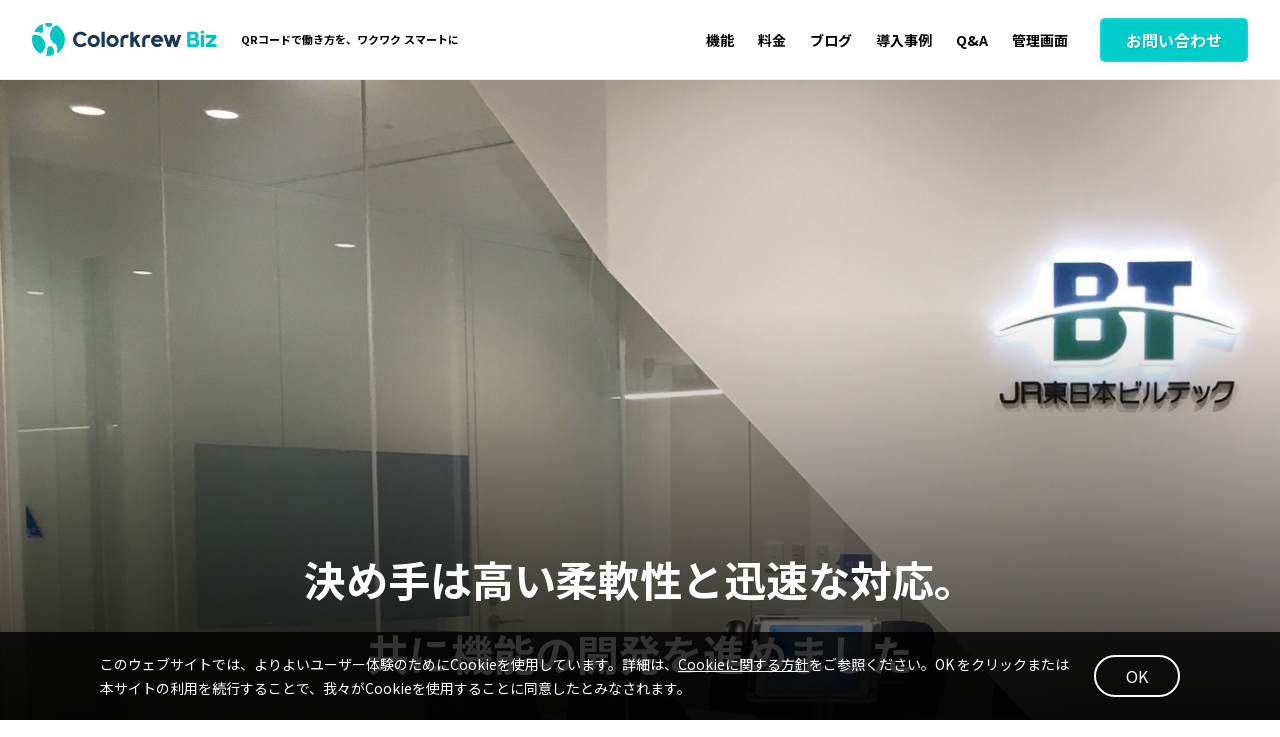

--- FILE ---
content_type: text/html; charset=UTF-8
request_url: https://colorkrewbiz.com/case_study02.php
body_size: 7209
content:

<!DOCTYPE html>
<html lang="ja" itemscope="itemscope" itemtype="http://schema.org/WebPage">

<head prefix="og: http://ogp.me/ns# fb: http://ogp.me/ns/fb#">
  <meta charset="utf-8">
  <meta name="viewport" content="width=device-width, initial-scale=1.0">

  <!--OGP-->
  <meta property="og:type" content="website">
  <meta property="og:url" content="https://colorkrewbiz.com/case_study02.php">
  <meta property="og:title" content="Colorkrew Biz | 導入事例「JR東日本ビルテック株式会社」">
  <meta property="og:description" content="在席管理のみならず、勤怠管理システムとの連携や、社員行動分析まで。Colorkrew Biz導入で在宅やテレワーク、フリーアドレス化など多様な働き方に柔軟に対応し、業務のデジタル変革へと確実な一歩を踏み出した企業をご紹介します">
  <meta property="og:image" content="https://colorkrewbiz.com/assets/img/case/logo/logo_bt.png">
  <meta property="og:site_name" content="Colorkrew Biz">

  <!--SEO-->
  <meta name="description" content="在席管理のみならず、勤怠管理システムとの連携や、社員行動分析まで。Colorkrew Biz導入で在宅やテレワーク、フリーアドレス化など多様な働き方に柔軟に対応し、業務のデジタル変革へと確実な一歩を踏み出した企業をご紹介します">
  <meta name="keywords" content="フリーアドレス,在席管理,勤怠管理,働き方改革,テレワーク,導入事例">
  <meta name="robots" content="noindex">
  <title>Colorkrew Biz | 導入事例「JR東日本ビルテック株式会社」</title>

  <!-- Global Head -->
  <meta name="facebook-domain-verification" content="2uhv7pdh1tlah3pkns5i4h07s16dqn" />

<!-- Favicon -->
<link rel="shortcut icon" href="/biz_favicon.ico" />

<!-- Fonts -->
<link rel="preconnect" href="https://fonts.gstatic.com">
<link href="https://fonts.googleapis.com/css2?family=Noto+Sans+JP:wght@400;700&family=Poppins:wght@700&display=swap" rel="stylesheet">

<!-- Core Jquery -->
<script src="https://code.jquery.com/jquery-3.2.1.min.js" integrity="sha256-hwg4gsxgFZhOsEEamdOYGBf13FyQuiTwlAQgxVSNgt4=" crossorigin="anonymous"></script>
<script src="https://code.jquery.com/jquery-3.3.1.min.js" integrity="sha256-FgpCb/KJQlLNfOu91ta32o/NMZxltwRo8QtmkMRdAu8=" crossorigin="anonymous"></script>

<!-- Global CSS -->
<link href="/assets/css/normalize.css" rel="stylesheet" type="text/css">
<link href="/assets/css/biz_common.css?id=20210706" rel="stylesheet" type="text/css">
  <!-- Unique CSS -->
  <link href="/assets/css/biz_article.css" rel="stylesheet" type="text/css">

  <!--analytics-->
    <!-- Google Tag Manager -->
  <script>
    (function(w, d, s, l, i) {
      w[l] = w[l] || [];
      w[l]
        .push({
          'gtm.start': new Date()
            .getTime(),
          event: 'gtm.js'
        });
      var f = d
        .getElementsByTagName(s)[0],
        j = d
        .createElement(s),
        dl = l != 'dataLayer' ? '&l=' + l : '';
      j
        .async = true;
      j.src = 'https://www.googletagmanager.com/gtm.js?id=' + i + dl;
      f
        .parentNode.insertBefore(j, f);
    })
    (window, document, 'script', 'dataLayer', 'GTM-MBGJL6');
  </script>
  <!-- End Google Tag Manager --></head>

<body>
  <!-- Google Tag Manager (noscript) -->
  <noscript><iframe src="https://www.googletagmanager.com/ns.html?id=GTM-MBGJL6" height="0" width="0" style="display:none;visibility:hidden"></iframe></noscript>
  <!-- End Google Tag Manager (noscript) -->

  <div class="global-wrapper">
    <!--header-->
    <header class="global-header">
  <div class="global-header-inner">
    <div class="global-header-logo">
      <a href="/"><img src="/assets/img/global/logo_biz.svg" alt="Colorkrew Biz" class="global-header-logo-image"></a>
      <p class="global-header-logo-catch">QRコードで働き方を、ワクワク スマートに</p>
    </div>
    <div class="global-header-menu">
      <nav class="global-header-nav">
        <ul class="global-header-nav-list" itemscope itemtype="http://schema.org/SiteNavigationElement">
          <li class="global-header-nav-item"><a href="/#function" class="global-header-nav-link">機能</a></li>
          <li class="global-header-nav-item"><a href="/price/" class="global-header-nav-link">料金</a></li>
          <li class="global-header-nav-item"><a href="/blog/" class="global-header-nav-link">ブログ</a></li>
          <li class="global-header-nav-item"><a href="/case/" class="global-header-nav-link">導入事例</a></li>
          <li class="global-header-nav-item"><a href="/pay_qa.php" class="global-header-nav-link">Q&amp;A</a></li>
          <li class="global-header-nav-item"><a href="https://app.colorkrewbiz.com/man/login?hl=jp" target="_blank" class="global-header-nav-link">管理画面</a></li>
        </ul>
      </nav>
      <ul class="global-header-contact-list">
        <li class="global-header-contact-item"><a href="/contact1.php" class="global-header-inquiry-button" role="button">お問い合わせ</a></li>
      </ul>
    </div>
    <button class="global-header-menu-button">
      <span class="global-header-menu-button-text">メニュー</span>
    </button>
  </div>
</header>

    <main class="article">
      <article>
        <header class="case-header case-02">
          <h1 class="case-header-title">決め手は高い柔軟性と迅速な対応。<span class="case-header-title-br">共に機能の開発を進めました</span></h1>
          <div class="case-header-cover"></div>
        </header>

        <div class="article-content">
          <h2 class="content-title">プロフィール紹介</h2>
          <div class="case-profile">
            <div class="case-profile-text">
              <h3 class="case-profile-name">JR東日本ビルテック株式会社</h3>
              <p class="case-profile-desc">JR東日本ビルテック株式会社はJR東日本グループ企業として、JR東日本の約1,700の駅、・JR東日本グループの約250箇所の駅ビル・オフィスビル・ホテル・劇場・スポーツ施設など、さまざまな建物のファシリティマネジメント（FM）を手掛けている。また、CO2削減や省エネ提案を行うエネルギーマネジメント、各種建設工事、技術開発など、FMに関わるさまざまなサービスを展開。FMの豊富なノウハウと実績で、手掛ける建物の価値の最大化を目指している。</p>
            </div>
            <div class="case-profile-image-container">
              <img src="/assets/img/case/logo/logo_bt.png" alt="JR東日本ビルテック株式会社のロゴ" class="case-profile-image">
            </div>
          </div>

          <section>
            <h2 class="case-heading">在席管理のみならず、<span class="case-heading-br"><span class="case-heading-deco">既に稼働している勤怠管理システムとの連携</span>や、<span class="case-heading-deco">社員行動分析</span>など、</span><span class="case-heading-br">将来的に機能の連携・追加が柔軟にできるシステムを検討。</span></h2>

            <figure>
              <img src="/assets/img/case/img_case_02_01.jpg" alt="オフィスの様子の写真">
            </figure>

            <p>近年より、社員が新たな発想を生み出すための時間や力を引き出すために、働き方改革を進めている。<br>
              シンクライアントやフレックスタイム制（コアタイム11時～14時）の導入などにより、場所や時間に捉われない柔軟な働き方の実現を目指している。
              そして、多様性（ダイバーシティ）を活かし、異なる価値観を持つ社員同士のコミュニケーションの中から、新たなアイデアを生み出すきっかけの一つとして、社員が個々の専用デスクを持たず空いている席を自由に使って仕事をするフリーアドレス制を本店と一部の支店に導入した。<br>
              これにより、働く場所や時間など、自分で働き方のスタイルを決めていくことになり、今まで以上に一人ひとりが自分で考え行動する「セルフマネジメント」を重要視している。</p>
          </section>

          <section>
            <h2 class="case-heading">Azureを活用し、<span class="case-heading-br"><span class="case-heading-deco">他社の在席管理システムには無いシステム</span>であることから</span>Colorkrewの提案を採用。<span class="case-heading-br"><span class="case-heading-deco">決め手は高い柔軟性と迅速な対応。</span></span></h2>

            <figure>
              <img src="/assets/img/case/img_case_02_02.jpg" alt="QRコードとアプリ画面の写真">
            </figure>

            <p>JR東日本ビルテック株式会社としては、仕事が系統別に分かれており、他系統の部署の社員とのコミュニケーションがあまりなく、関りがあまりないことが問題であった。<br>
              そこで、系統という概念に拘らず、他部署の社員同士でも新たなアイデアを生み出したり、協創するきっかけとしてフリーアドレス制の導入は不可欠であったが、フリーアドレスでありがちな「座席の固定化」になる可能性が高いことが考えられました。<br>
              異なる価値観を持つ社員同士のコミュニケーションをより活性化させるためにも、座席を毎日抽選で決定し、ランダムで着席する為のシステムが必要であった。<br>
              予めスマートフォンのColorkrew Bizアプリで座席を抽選し、決定した座席に着席したら、座席に取り付けられたQRコードをスマートフォンのカメラで読取り、チェックイン（着席）し、離席・退席（チェックアウト）する際は、ステータス変更ボタンをタップするだけでチェックアウトできる。というスマートなシステムである点に注目。<br>
              Colorkrew Bizなら、座席の抽選から着席まで全てスマートフォンで簡単に行える為、煩わしさが全くない。<br>
              誰がどこに座っているのか、座席表をパソコンやタブレット、スマートフォンから社員名から検索して確認ができ、同時に、着席している社員の所属や役職、メールアドレスも確認できるので便利である。</p>
          </section>

          <section>
            <h2 class="case-heading">オフィスの各テーブルの名称は<span class="case-heading-br"><span class="case-heading-deco">オリンピック開催国の都市名</span>にして</span>（世界地図上の都市の位置と概ね合うようにテーブル名称を決定）、<span class="case-heading-br"><span class="case-heading-deco">遊び心も取り入れた。</span></span></h2>

            <figure>
              <img src="/assets/img/case/img_case_02_03.jpg" alt="座席表を表示した画面の写真">
            </figure>

            <p>同社の本社オフィス面積は広く、社員数も200名を超えている為、誰がどこに座っているか在席確認が出来ること、パソコンを起動しなくてもスマートフォン等で手軽で瞬時に座席に着席・離席・退席が出来ることが必要であった。さらに各テーブルの島に名称を付けて、エリアで区分けして、座席の位置を分かりやすくした。「どのあたりに座ってる？」「いま、パリにいるよ」といったように着席位置を確認できるので便利である。当社は“En marche!－前進あるのみ”をキーワードに、新しいことに挑戦できる環境の整備を進め、従来のやり方や組織に捉われない新たな価値・サービスを提供できる企業を目指しています。Colorkrew Bizソリューションの導入によって、業務のデジタル変革へと、確実な一歩を踏み出したといえるでしょう。</p>
          </section>
        </div>
      </article>

      <div class="global-sns">
              </div>
    </main>

    <div class="global-general-component global-reason">
  <div class="global-general-inner">
    <h2 class="global-general-title">Colorkrew Bizが選ばれる3つの理由</h2>
    <ol class="global-reason-def-list">
      <li class="global-reason-def-item">
        <h3 class="global-reason-def-title">1.安定の実績</h3>
        <p class="global-reason-def-desc">1,100社以上が活用しており、東京都主催のUPGRADE with TOKYOで表彰されているサービス。</p>
        <img src="/assets/img/global/icon_reason_performance.svg" alt="安定の実績" class="global-reason-def-icon">
      </li>
      <li class="global-reason-def-item">
        <h3 class="global-reason-def-title">2.即導入でき、生産性向上が可能</h3>
        <p class="global-reason-def-desc">QRコードとアプリで即開始でき、カスタマイズ性がある名もなき仕事&trade;を減らせる機能により、100名につき年間550時間の工数削減を実現。<br>&#8251;利用企業からのヒアリング</p>
        <img src="/assets/img/global/icon_reason_productivity.svg" alt="生産性向上が可能" class="global-reason-def-icon">
      </li>
      <li class="global-reason-def-item">
        <h3 class="global-reason-def-title">3.稟議承認を得やすい安心のセキュリティー</h3>
        <p class="global-reason-def-desc">PCI DSS、FISCの準拠にも利用されている日米特許の認証技術から派生した万全のセキュリティー。(ISO27001、Pマーク取得済み)</p>
        <img src="/assets/img/global/icon_reason_security.svg" alt="安心のセキュリティー" class="global-reason-def-icon">
      </li>
    </ol>
  </div>
</div>
    <div class="global-cv">
  <div class="global-cv-inner">
    <div class="global-cv-text">
      <h2 class="global-cv-title">ぜひ「Colorkrew Biz」を<span class="global-cv-title-br">体験してみてください</span></h2>
      <p class="global-cv-desc">迷ったらまずはスペシャリストにお問い合わせください。<br>
      お問い合わせいただければ、トライアルのご案内が可能となります。</p>
    </div>
    <div class="global-cv-contact">
      <a href="/contact1.php" class="global-cv-button">お問い合わせ</a>
    </div>
    <p class="global-cv-note">&#8251;トライアルプランのお申し込み、サービスのデモや詳細説明を希望する場合は、<span class="global-cv-note-br">上記ボタンよりお問い合わせください。</span></p>
    <img src="/assets/img/global/img_cv.png" alt="" class="global-cv-image">
  </div>
</div>

    <div class="global-side">
  <h2 class="side-title">トライアルプランお申し込み後、アプリをダウンロードしてください</h2>
  <ul class="global-store-list">
    <li class="global-store-item">
      <a href="https://itunes.apple.com/jp/app/id1295488291" target="_blank" class="global-banner-link">
        <img src="/assets/img/global/badge_app_store_ja.svg" alt="App Store からダウンロード" class="global-store-badge">
      </a>
    </li>
    <li class="global-store-item">
      <a href="https://play.google.com/store/apps/details?id=jp.co.isao.android.mamorupay.store" target="_blank" class="global-banner-link">
        <img src="/assets/img/global/badge_google_play_ja.png" alt="Google Play で手に入れよう" class="global-store-badge">
      </a>
    </li>
  </ul>
</div>
    <footer class="global-footer">
  <div class="global-footer-top">
    <nav class="global-footer-top-nav">
      <ul class="global-footer-top-nav-list">
        <li class="global-footer-top-nav-item"><a href="/" class="global-footer-top-nav-link">トップページ</a></li>
        <li class="global-footer-top-nav-item"><a href="/#function" class="global-footer-top-nav-link">機能</a></li>
        <li class="global-footer-top-nav-item"><a href="/price/" class="global-footer-top-nav-link">料金</a></li>
        <li class="global-footer-top-nav-item"><a href="/blog/" class="global-footer-top-nav-link">ブログ</a></li>
        <li class="global-footer-top-nav-item"><a href="/case/" class="global-footer-top-nav-link">導入事例</a></li>
        <li class="global-footer-top-nav-item"><a href="/pay_qa.php" class="global-footer-top-nav-link">Q&amp;A</a></li>
        <li class="global-footer-top-nav-item"><a href="https://app.colorkrewbiz.com/man/login?hl=jp" target="_blank" class="global-footer-top-nav-link">管理画面</a></li>
        <li class="global-footer-top-nav-item item-lang"><a href="/en/" target="_blank" class="global-footer-top-nav-link link-lang">English</a></li>
      </ul>
    </nav>

    <ul class="global-footer-standard-list">
      <li class="global-footer-standard-item"><a href="https://privacymark.jp/" target="_blank"><img src="/assets/img/privacymark.png" alt="プライバシーマーク" class="global-footer-standard-image"></a></li>
      <li class="global-footer-standard-item"><img src="/assets/img/isms.png" alt="ASR/ISMSマーク" class="global-footer-standard-image"></li>
    </ul>
  </div>

  <div class="global-footer-bottom">
    <div class="global-footer-link">
      <div class="global-footer-logo"><a href="/"><img src="/assets/img/global/logo_biz.svg" alt="Colorkrew Biz"></a></div>
    </div>

    <nav class="global-footer-bottom-nav">
      <ul class="global-footer-bottom-nav-list">
        <li class="global-footer-bottom-nav-item"><a href="/sitepolicy.php" class="global-footer-bottom-nav-link">サイトポリシー</a></li>
        <li class="global-footer-bottom-nav-item"><a href="/privacy.php" class="global-footer-bottom-nav-link">プライバシーポリシー</a></li>
        <li class="global-footer-bottom-nav-item"><a href="/terms.php" class="global-footer-bottom-nav-link">利用規約</a></li>
        <li class="global-footer-bottom-nav-item"><a href="/sctl.php" class="global-footer-bottom-nav-link">特定商取引法に基づく表記</a></li>
        <li class="global-footer-bottom-nav-item"><a href="https://www.colorkrew.com/about/" target="_blank" class="global-footer-bottom-nav-link">会社概要</a></li>
      </ul>
    </nav>
  </div>
  <div class="global-footer-text">
    <p class="global-footer-note">&#8251;QRコードは株式会社デンソーウェーブの登録商標です</p>
    <p class="global-footer-copy">&copy; 2022 Colorkrew Inc.</p>
  </div>
</footer>

<div class="gdpr-container">
  <p class="gdpr-wording">このウェブサイトでは、よりよいユーザー体験のためにCookieを使用しています。詳細は、<a href="/privacy.php#p_cookie" target="_blank">Cookieに関する方針</a>をご参照ください。OK をクリックまたは本サイトの利用を続行することで、我々がCookieを使用することに同意したとみなされます。</p>
  <button type="button" class="gdpr-btn">OK</button>
</div>

<!-- Cookie -->
<script>
  $(function() {
    if (!(document.cookie.split(';').filter((item) => item.includes('mamoru-gdpr-consent=true')).length)) {
      // cookieにgdprに同意した時のものが入っていれば要素を消す
      $('.gdpr-container').addClass('is-show');
    }

    $('.gdpr-btn').click(function() {
      $('.gdpr-container').removeClass('is-show');
      // cookieにgdprに同意したことを示すものを登録する
      document.cookie = 'mamoru-gdpr-consent=true';
    });
  });
</script>

<!-- Header Navi for SP-->
<script>
  $(function() {
    //SP Hamburger Menu button
    $('.global-header-menu-button').click(function() {
      if ($('.global-header-menu-button').hasClass('is-active')) {
        $('.global-header-menu-button').removeClass('is-active');
        $('.global-header-menu').removeClass('is-active');
      } else {
        $('.global-header-menu-button').addClass('is-active');
        $('.global-header-menu').addClass('is-active');
      }
    });
  });
</script>

<!-- FAQ Toggle-->
<script>
  $(function() {
    $('.faq-toggle-item').on('click', function() {
      $(this).children('.faq-toggle-item-answer').slideToggle();
      $(this).toggleClass('is-active');
    });
  });
</script>

<!-- URL Hash -->
<script>
  $(document).ready(function() {
    //位置・時間調整
    var adjust = -($('.global-header').height());
    var time = 500;

    //URLのハッシュ値を取得
    var urlHash = location.hash;
    //ハッシュ値があればページ内スクロール
    if (urlHash) {
      //スクロールを0に戻しておく
      $('body,html').stop().scrollTop(0);
      setTimeout(function() {
        //ロード時の処理を待ち、時間差でスクロール実行
        scrollToAnker(urlHash);
      }, 100);
    }

    //通常のクリック時
    $('a[href^="#"]').on('click', function(event) {
      event.preventDefault();

      // ハッシュ値を取得して URI デコードする
      var decodedHash = decodeURI(this.hash);
      // ハッシュの確認
      console.log(decodedHash);
      //リンク先が#か空だったらhtmlに
      var hash = decodedHash == "#" || decodedHash == "" ? 'html' : decodedHash;
      //スクロール実行
      scrollToAnker(hash);
      return false;
    });

    // 関数：スムーススクロール
    // 指定したアンカー(#ID)へアニメーションでスクロール
    function scrollToAnker(hash) {
      var target = $(hash);
      var position = target.offset().top + adjust;
      $('body,html').stop().animate({
        scrollTop: position
      }, time, 'swing');
    }
  })
</script>  </div>
</body>

</html>

--- FILE ---
content_type: text/css
request_url: https://colorkrewbiz.com/assets/css/biz_common.css?id=20210706
body_size: 4528
content:
@charset "UTF-8";

html {
  font-size: 62.5%;
}

body {
  background-color: #FFF;
  color: #2C4D57;
  font-size: 1.6rem;
  line-height: 1.77;
  font-family: "Noto Sans JP", "游ゴシック体", YuGothic, "游ゴシック Medium", "Yu Gothic Medium", "游ゴシック", "Yu Gothic", sans-serif;
}

h1,
h2,
h3,
h4,
h5,
h6 {
  margin: 0;
}

ul,
ol,
li,
dl,
dt,
dd {
  -webkit-box-sizing: border-box;
  box-sizing: border-box;
  padding: 0;
  list-style-type: none;
}

div,
main {
  -webkit-box-sizing: border-box;
  box-sizing: border-box;
}

p {
  margin: 1em 0 0;
}

img {
  max-width: 100%;
  vertical-align: top;
}

a {
  color: #0CC;
  text-decoration: none;
}

iframe {
  border: none;
  vertical-align: top;
}

.global-wrapper {
  -webkit-box-shadow: 0 0 50px rgba(0, 0, 0, 0.08);
  max-width: 1920px;
  margin: 0 auto;
  padding-top: 80px;
  box-shadow: 0 0 50px rgba(0, 0, 0, 0.08);
}

.global-wrapper main {
  padding: 0 24px 80px;
}

.global-header {
  -webkit-box-sizing: border-box;
  box-sizing: border-box;
  z-index: 2;
  position: fixed;
  top: 0;
  left: 0;
  width: 100%;
  color: #000;
  font-size: 1.4rem;
}

.global-header-inner {
  -webkit-box-align: center;
  -ms-flex-align: center;
  display: -webkit-box;
  display: -ms-flexbox;
  display: flex;
  align-items: center;
  max-width: 1920px;
  min-height: 80px;
  margin: 0 auto;
  padding: 0 32px;
  border-bottom: 1px solid #EFEFEF;
  background-color: #FFF;
}

.global-header-logo {
  -webkit-box-align: center;
  -ms-flex-align: center;
  -ms-flex-wrap: wrap;
  -webkit-box-flex: 1;
  -ms-flex: 1;
  display: -webkit-box;
  display: -ms-flexbox;
  display: flex;
  flex: 1;
  flex-wrap: wrap;
  align-items: center;
  line-height: 1;
}

.global-header-logo > a {
  display: block;
}

.global-header-logo-image {
  max-width: 185px;
  margin-right: 24px;
  vertical-align: top;
}

.global-header-logo-catch {
  margin: 0;
  font-weight: bold;
  font-size: 1.1rem;
}

.global-header-menu {
  -webkit-box-align: center;
  -ms-flex-align: center;
  -webkit-box-pack: end;
  -ms-flex-pack: end;
  display: -webkit-box;
  display: -ms-flexbox;
  display: flex;
  align-items: center;
  justify-content: flex-end;
}

.global-header-nav-list {
  -webkit-box-align: center;
  -ms-flex-align: center;
  display: -webkit-box;
  display: -ms-flexbox;
  display: flex;
  align-items: center;
  margin: 0;
}

.global-header-nav-item:not(:first-child) {
  margin-left: 24px;
}

.global-header-nav-link {
  color: #000;
  font-weight: bold;
}

.global-header-nav-link:hover {
  text-decoration: underline;
}

.global-header-contact-list {
  -webkit-box-align: center;
  -ms-flex-align: center;
  display: -webkit-box;
  display: -ms-flexbox;
  display: flex;
  align-items: center;
  margin: 0 0 0 32px;
}

.global-header-contact-item:not(:first-child) {
  margin-left: 16px;
}

.global-header-inquiry-button {
  -webkit-box-align: center;
  -ms-flex-align: center;
  -webkit-box-pack: center;
  -ms-flex-pack: center;
  -webkit-box-shadow: 0 0 10px rgba(0, 0, 0, 0.08);
  -webkit-transition: all 0.2s;
  display: -webkit-inline-box;
  display: -ms-inline-flexbox;
  display: inline-flex;
  align-items: center;
  justify-content: center;
  height: 40px;
  padding: 0 24px;
  border: 2px solid #17D3D3;
  border-radius: 5px;
  background-color: #0CC;
  box-shadow: 0 0 10px rgba(0, 0, 0, 0.08);
  color: #FFF;
  font-weight: bold;
  font-size: 1.6rem;
  text-shadow: 1px 1px 0 rgba(0, 0, 0, 0.1);
  transition: all 0.2s;
}

.global-header-inquiry-button:hover {
  background-color: #FFF;
  color: #17D3D3;
}

.global-header-menu-button {
  display: none;
  position: relative;
  width: 40px;
  height: 25px;
  margin: 0;
  padding: 0;
  overflow: hidden;
  border: none;
  border-radius: 50px;
  background-color: #F6FCFC;
}

.global-header-menu-button::before,
.global-header-menu-button::after {
  -webkit-transition: ease-out 0.2s;
  position: absolute;
  left: 14px;
  width: 13px;
  height: 2px;
  border-radius: 50px;
  background-color: #58BBBA;
  content: "";
  transition: ease-out 0.2s;
  will-change: transform;
}

.global-header-menu-button::before {
  top: 7px;
}

.global-header-menu-button::after {
  bottom: 6px;
}

.global-header-menu-button-text {
  -webkit-user-select: none;
  -moz-user-select: none;
  -ms-user-select: none;
  display: block;
  position: relative;
  height: 100%;
  overflow: hidden;
  color: transparent;
  user-select: none;
}

.global-header-menu-button-text::before {
  -webkit-transition: ease-out 0.2s;
  position: absolute;
  bottom: 11px;
  left: 14px;
  width: 13px;
  height: 2px;
  border-radius: 50px;
  background-color: #00BCEA;
  content: "";
  transition: ease-out 0.2s;
  will-change: transform;
}

.global-header-menu-button.is-active::before {
  -webkit-transform: translateY(5px) rotate(-315deg);
  transform: translateY(5px) rotate(-315deg);
}

.global-header-menu-button.is-active::after {
  -webkit-transform: translateY(-5px) rotate(315deg);
  transform: translateY(-5px) rotate(315deg);
}

.global-header-menu-button.is-active .global-header-menu-button-text::before {
  opacity: 0;
}

.global-container .global-header {
  border-bottom: none;
  background-color: transparent;
}

.global-container .global-header-inner {
  border-bottom: 1px solid #EFEFEF;
}

.global-footer {
  -webkit-box-sizing: border-box;
  box-sizing: border-box;
  width: 100%;
  padding: 0 24px;
  background-color: #F0F7F8;
}

.global-footer-top {
  -webkit-box-pack: justify;
  -ms-flex-pack: justify;
  display: -webkit-box;
  display: -ms-flexbox;
  display: flex;
  justify-content: space-between;
  max-width: 1080px;
  margin: 0 auto;
  padding: 56px 0 32px;
}

.global-footer-top-nav-list {
  -webkit-box-align: center;
  -ms-flex-align: center;
  -ms-flex-wrap: wrap;
  display: -webkit-box;
  display: -ms-flexbox;
  display: flex;
  flex-wrap: wrap;
  align-items: center;
  margin: 0;
}

.global-footer-top-nav-item {
  font-size: 1.4rem;
}

.global-footer-top-nav-item:not(:first-child) {
  margin-left: 32px;
}

.global-footer-top-nav-link {
  color: #2C4D57;
}

.global-footer-top-nav-link:hover {
  text-decoration: underline;
}

.global-footer-top-nav-link.link-lang {
  color: #000;
}

.global-footer-top-nav .item-lang {
  width: 100%;
  margin: 24px 0 0;
}

.global-footer-top-nav .item-lang .global-footer-top-nav-link {
  padding-left: 21px;
  background: url(/assets/img/global/icon_lang.svg) no-repeat left center;
  background-size: 16px 16px;
}

.global-footer-top + .global-footer-bottom {
  border-top: 1px solid #D5DCE5;
}

.global-footer-bottom {
  max-width: 1080px;
  margin: 0 auto;
  padding: 40px 0 0;
}

.global-footer-bottom-nav-list {
  -webkit-box-align: center;
  -ms-flex-align: center;
  -ms-flex-wrap: wrap;
  display: -webkit-box;
  display: -ms-flexbox;
  display: flex;
  flex-wrap: wrap;
  align-items: center;
  margin: -16px 0 0;
}

.global-footer-bottom-nav-item {
  margin-top: 16px;
  font-size: 1.4rem;
}

.global-footer-bottom-nav-item:not(:last-child) {
  margin-right: 32px;
}

.global-footer-bottom-nav-link {
  color: #425466;
}

.global-footer-bottom-nav-link:hover {
  text-decoration: underline;
}

.global-footer-logo {
  max-width: 185px;
  margin-bottom: 32px;
  line-height: 1;
}

.global-footer-logo > a {
  display: block;
}

.global-footer-standard-list {
  -webkit-box-pack: end;
  -ms-flex-pack: end;
  display: -webkit-box;
  display: -ms-flexbox;
  display: flex;
  justify-content: flex-end;
  margin: 0;
}

.global-footer-standard-item {
  margin-left: 24px;
}

.global-footer-standard-image {
  height: 80px;
}

.global-footer-text {
  max-width: 1080px;
  margin: 0 auto;
  padding: 32px 0 56px;
  color: #425466;
  font-size: 1.2rem;
}

.global-footer-note {
  margin-top: 0;
}

.global-footer-copy {
  margin-top: 0;
}

.global-cv {
  padding: 0 24px;
  background: url(/assets/img/global/bg_cv.jpg) no-repeat center top;
  background-size: cover;
  color: #000;
}

.global-cv-inner {
  -webkit-box-orient: vertical;
  -webkit-box-direction: normal;
  -ms-flex-direction: column;
  -webkit-box-pack: center;
  -ms-flex-pack: center;
  display: -webkit-box;
  display: -ms-flexbox;
  display: flex;
  position: relative;
  flex-direction: column;
  justify-content: center;
  max-width: 1080px;
  min-height: 320px;
  margin: 0 auto;
}

.global-cv-text {
  z-index: 1;
}

.global-cv-title {
  font-size: 2.4rem;
}

.global-cv-desc {
  margin-top: 24px;
  font-size: 1.4rem;
}

.global-cv-image {
  position: absolute;
  right: -13px;
  bottom: 0;
  height: 285px;
}

.global-cv-contact {
  max-width: 224px;
  margin-top: 32px;
}

.global-cv-note {
  margin-top: 32px;
  font-size: 1.2rem;
}

.global-cv-note-br {
  display: block;
}

_:-ms-lang(x)::-ms-backdrop,
.global-cv-inner {
  height: 320px;
}

.global-general-component {
  position: relative;
  margin-top: 96px;
  padding-right: 24px;
  padding-bottom: 48px;
  padding-left: 24px;
  background-color: #F0F7F8;
}

.global-general-title {
  -webkit-transform: translateX(-50%);
  position: absolute;
  top: -2rem;
  left: 50%;
  width: 100%;
  margin-top: 0;
  transform: translateX(-50%);
  font-size: 2.4rem;
  text-align: center;
}

.global-general-inner {
  max-width: 1080px;
  margin: 0 auto;
}

_:-ms-lang(x)::-ms-backdrop,
.global-general-component {
  padding-top: 32px;
  overflow: hidden;
}

_:-ms-lang(x)::-ms-backdrop,
.global-general-title {
  position: static;
  margin-bottom: 32px;
  transform: none;
}

.global-step {
  padding-top: 0;
}

.global-step-list {
  -webkit-box-pack: justify;
  -ms-flex-pack: justify;
  display: -webkit-box;
  display: -ms-flexbox;
  display: flex;
  position: relative;
  justify-content: space-between;
  margin: 0 -24px;
  padding-top: 120px;
  background: url(/assets/img/global/bg_step_arrow_pc.svg) no-repeat center 90px;
}

.global-step-item {
  -webkit-box-flex: 1;
  -ms-flex: 1;
  -webkit-box-orient: vertical;
  -webkit-box-direction: normal;
  -ms-flex-direction: column;
  -webkit-box-align: start;
  -ms-flex-align: start;
  display: -webkit-box;
  display: -ms-flexbox;
  display: flex;
  position: relative;
  flex: 1;
  flex-direction: column;
  align-items: flex-start;
  padding: 0 24px;
  font-size: 1.4rem;
}

.global-step-title {
  -webkit-box-align: center;
  -ms-flex-align: center;
  -webkit-box-pack: center;
  -ms-flex-pack: center;
  display: -webkit-box;
  display: -ms-flexbox;
  display: flex;
  position: relative;
  align-items: center;
  justify-content: center;
  width: 100%;
  height: 46px;
  border-radius: 50px;
  background-color: #FFDC81;
  color: #000;
}

.global-step-title-icon {
  position: absolute;
  bottom: 0;
  left: 24px;
  height: 56px;
}

.global-step-caption {
  margin-top: 24px;
  color: #000;
  font-size: 1.6rem;
}

.global-step-desc {
  margin-top: 16px;
  font-size: 1.4rem;
}

.global-step-mail {
  -webkit-box-orient: vertical;
  -webkit-box-direction: normal;
  -ms-flex-direction: column;
  -webkit-box-align: center;
  -ms-flex-align: center;
  display: -webkit-box;
  display: -ms-flexbox;
  display: flex;
  position: absolute;
  top: -60px;
  right: -50px;
  flex-direction: column;
  align-items: center;
  color: #FFAA5F;
  font-weight: bold;
  font-size: 1.2rem;
}

.global-step-mail-icon {
  -webkit-box-ordinal-group: 3;
  -ms-flex-order: 2;
  order: 2;
  width: 40px;
}

.global-step-mail-desc {
  -webkit-box-ordinal-group: 2;
  -ms-flex-order: 1;
  order: 1;
}

_:-ms-lang(x)::-ms-backdrop,
.global-step-caption {
  max-width: 100%;
}

_:-ms-lang(x)::-ms-backdrop,
.global-step-desc {
  max-width: 100%;
}

.global-reason {
  padding-top: 56px;
}

.global-reason-def-list {
  -webkit-box-pack: justify;
  -ms-flex-pack: justify;
  display: -webkit-box;
  display: -ms-flexbox;
  display: flex;
  justify-content: space-between;
  margin: 0 -24px;
}

.global-reason-def-item {
  -webkit-box-flex: 1;
  -ms-flex: 1;
  -webkit-box-orient: vertical;
  -webkit-box-direction: normal;
  -ms-flex-direction: column;
  -webkit-box-align: start;
  -ms-flex-align: start;
  display: -webkit-box;
  display: -ms-flexbox;
  display: flex;
  flex: 1;
  flex-direction: column;
  align-items: flex-start;
  padding: 0 24px;
  font-size: 1.4rem;
}

.global-reason-def-title {
  -webkit-box-ordinal-group: 3;
  -ms-flex-order: 2;
  order: 2;
  margin-top: 24px;
  color: #000;
}

.global-reason-def-desc {
  -webkit-box-ordinal-group: 4;
  -ms-flex-order: 3;
  order: 3;
  margin-top: 16px;
}

.global-reason-def-icon:not(:root) {
  -webkit-box-ordinal-group: 2;
  -ms-flex-order: 1;
  order: 1;
  width: auto;
  height: 56px;
}

.tab-container {
  max-width: 1080px;
  margin: 0 auto;
}

.tab-item {
  display: none;
}

.tab-item.is-active {
  display: block;
}

.tab-menu {
  -webkit-box-pack: justify;
  -ms-flex-pack: justify;
  display: -webkit-box;
  display: -ms-flexbox;
  display: flex;
  justify-content: space-between;
  margin-bottom: 32px;
}

.tab-menu-item {
  -webkit-box-align: center;
  -ms-flex-align: center;
  -webkit-box-pack: center;
  -ms-flex-pack: center;
  -webkit-box-flex: 1;
  -ms-flex: 1;
  display: -webkit-box;
  display: -ms-flexbox;
  display: flex;
  position: relative;
  flex: 1;
  align-items: center;
  justify-content: center;
  padding: 16px 0;
  border-bottom: 2px solid #CCE3E6;
  font-size: 1.4rem;
  cursor: pointer;
}

.tab-menu-item::before {
  -webkit-transition: opacity 0.2s;
  position: absolute;
  bottom: -2.5px;
  left: 0;
  width: 100%;
  height: 3px;
  background-color: #0CC;
  content: "";
  opacity: 0;
  transition: opacity 0.2s;
}

.tab-menu-item.is-active,
.tab-menu-item:hover {
  font-weight: bold;
}

.tab-menu-item.is-active::before,
.tab-menu-item:hover::before {
  opacity: 1;
}

.tab-menu-text.is-update {
  position: relative;
}

.tab-menu-text.is-update::after {
  -webkit-transform: translateX(-50%);
  display: block;
  position: absolute;
  bottom: 100%;
  left: 50%;
  margin-left: -8px;
  padding: 4px 8px;
  transform: translateX(-50%);
  border-radius: 50px;
  background-color: #EB6A4A;
  content: "Update";
  color: #FFF;
  font-weight: normal;
  font-size: 1.2rem;
  line-height: 1;
}

.tab-menu-text.is-new {
  position: relative;
}

.tab-menu-text.is-new::after {
  -webkit-transform: translateX(-50%);
  display: block;
  position: absolute;
  bottom: 100%;
  left: 50%;
  padding: 4px 8px;
  transform: translateX(-50%);
  border-radius: 50px;
  background-color: #FFDC81;
  content: "New";
  color: #292929;
  font-weight: normal;
  font-size: 1.2rem;
  line-height: 1;
}

.tab-intro {
  -webkit-box-orient: horizontal;
  -webkit-box-direction: reverse;
  -ms-flex-direction: row-reverse;
  -webkit-box-pack: center;
  -ms-flex-pack: center;
  -webkit-box-align: center;
  -ms-flex-align: center;
  display: -webkit-box;
  display: -ms-flexbox;
  display: flex;
  flex-direction: row-reverse;
  align-items: center;
  justify-content: center;
  margin: 56px auto;
  padding: 0 104px;
}

.tab-intro-text {
  -webkit-box-flex: 1;
  -ms-flex: 1;
  flex: 1;
  margin-left: 64px;
}

.tab-intro-title {
  margin-bottom: 24px;
  color: #2FA194;
  font-size: 3.8rem;
  line-height: 1.2;
}

.tab-intro-title-br {
  display: block;
}

.tab-intro-desc {
  font-size: 1.4rem;
}

.tab-intro-image {
  -o-object-fit: contain;
  height: 281px;
  object-fit: contain;
}

.content-title {
  position: relative;
  padding: 88px 0 40px;
  color: #2C4D57;
  font-size: 3.2rem;
  text-align: center;
}

.content-title::after {
  -webkit-transform: translateX(-50%);
  display: block;
  position: absolute;
  bottom: 0;
  left: 50%;
  width: 100px;
  height: 3px;
  transform: translateX(-50%);
  background-color: #11CCBE;
  content: "";
}

.content-sub-title {
  margin-top: 24px;
  color: #2C4D57;
  font-size: 2.4rem;
  text-align: center;
}

.side-title {
  margin: 88px 0 32px;
  font-size: 2.4rem;
  text-align: center;
}

.global-cv-button {
  -webkit-box-align: center;
  -ms-flex-align: center;
  -webkit-box-pack: center;
  -ms-flex-pack: center;
  -webkit-box-shadow: 2px 2px 0 rgba(0, 0, 0, 0.1);
  -webkit-transition: all 0.2s;
  -webkit-box-sizing: border-box;
  box-sizing: border-box;
  display: -webkit-box;
  display: -ms-flexbox;
  display: flex;
  align-items: center;
  justify-content: center;
  width: 100%;
  height: 46px;
  border: solid 2px #17D3D3;
  border-radius: 50px;
  background-color: #0CC;
  box-shadow: 2px 2px 0 rgba(0, 0, 0, 0.1);
  color: #FFF;
  font-weight: bold;
  font-size: 1.6rem;
  text-shadow: 1px 1px 0 rgba(0, 0, 0, 0.1);
  transition: all 0.2s;
}

.global-cv-button:hover {
  background-color: #FFF;
  color: #0CC;
}

.button {
  -webkit-box-align: center;
  -ms-flex-align: center;
  -webkit-box-pack: center;
  -ms-flex-pack: center;
  -webkit-transition: all 0.2s;
  -webkit-box-shadow: 2px 2px 5px rgba(0, 0, 0, 0.08);
  -webkit-box-sizing: border-box;
  box-sizing: border-box;
  display: -webkit-inline-box;
  display: -ms-inline-flexbox;
  display: inline-flex;
  align-items: center;
  justify-content: center;
  padding: 8px 24px;
  border: 2px solid #0CC;
  border-radius: 5px;
  background-color: #FFF;
  box-shadow: 2px 2px 5px rgba(0, 0, 0, 0.08);
  color: #0CC;
  font-weight: bold;
  font-size: 1.6rem;
  cursor: pointer;
  transition: all 0.2s;
}

.button:hover {
  background-color: #0CC;
  color: #FFF;
}

.back-to-top {
  margin: 48px auto 0;
  text-align: center;
}

.global-side {
  padding: 0 24px 80px;
}

.global-side + .global-side {
  margin-top: -80px;
}

.global-store-list {
  -webkit-box-pack: center;
  -ms-flex-pack: center;
  -webkit-box-align: center;
  -ms-flex-align: center;
  display: -webkit-box;
  display: -ms-flexbox;
  display: flex;
  align-items: center;
  justify-content: center;
  margin: 0;
}

.global-store-item:not(:first-child) {
  margin-left: 32px;
}

.global-store-badge {
  height: 64px;
}

.global-banner-list {
  margin: 0;
}

.global-banner-item {
  text-align: center;
}

.global-banner-item:not(:first-child) {
  margin-top: 24px;
}

.global-banner-image {
  max-height: 120px;
}

.global-sns {
  margin-top: 64px;
  text-align: center;
}

.gdpr-container {
  -webkit-box-align: center;
  -ms-flex-align: center;
  -webkit-box-pack: center;
  -ms-flex-pack: center;
  -webkit-box-sizing: border-box;
  -webkit-transition: all 0.2s;
  box-sizing: border-box;
  display: none;
  position: fixed;
  bottom: 0;
  left: 0;
  align-items: center;
  justify-content: center;
  width: 100%;
  padding: 20px 100px;
  background-color: rgba(0, 0, 0, 0.8);
  color: #fff;
  opacity: 0;
  transition: all 0.2s;
}

.gdpr-container.is-show {
  display: -webkit-box;
  display: -ms-flexbox;
  display: flex;
  z-index: 9999999999;
  opacity: 1;
}

.gdpr-wording {
  margin: 0;
  color: #fff;
  font-size: 14px;
}

.gdpr-wording a {
  color: #fff;
  text-decoration: underline;
}

.gdpr-wording a:hover {
  text-decoration: none;
}

.gdpr-btn {
  margin-left: 20px;
  padding: 10px 30px;
  border: 2px solid #fff;
  border-radius: 50px;
  background-color: transparent;
  color: #fff;
  cursor: pointer;
}

@media screen and (max-width: 1029px) {
  .gdpr-container {
    padding: 10px;
  }

  .gdpr-btn {
    margin-left: 10px;
    padding: 5px 10px;
  }
}

@media screen and (max-width: 1024px) {
  .global-wrapper main {
    padding-bottom: 48px;
  }

  .global-header-inner {
    -webkit-box-pack: justify;
    -ms-flex-pack: justify;
    justify-content: space-between;
    padding: 0 16px;
  }

  .global-header-menu {
    -webkit-box-orient: vertical;
    -webkit-box-direction: normal;
    -ms-flex-direction: column;
    -webkit-transition: all 0.2s;
    -webkit-box-shadow: 0 0 10px rgba(0, 0, 0, 0.1);
    z-index: -1;
    position: absolute;
    bottom: 100%;
    left: 0;
    flex-direction: column;
    width: 100%;
    border-radius: 0 0 20px 20px;
    background-color: #FFF;
    box-shadow: 0 0 10px rgba(0, 0, 0, 0.1);
    transition: all 0.2s;
  }

  .global-header-menu.is-active {
    -webkit-transform: translateY(100%);
    transform: translateY(100%);
  }

  .global-header-nav {
    width: 100%;
    margin-top: 80px;
    border-top: 1px solid #F2F5FF;
  }

  .global-header-nav-list {
    -webkit-box-orient: vertical;
    -webkit-box-direction: normal;
    -ms-flex-direction: column;
    flex-direction: column;
    width: 100%;
  }

  .global-header-nav-item {
    width: 100%;
    font-size: 1.6rem;
  }

  .global-header-nav-item:not(:first-child) {
    margin-left: 0;
  }

  .global-header-nav-link {
    display: block;
    padding: 24px;
    text-align: center;
  }

  .global-header-contact-list {
    -webkit-box-sizing: border-box;
    box-sizing: border-box;
    display: block;
    width: 100%;
    margin-left: 0;
    padding: 32px 64px;
    border: 4px solid #FFF;
    border-radius: 0 0 20px 20px;
    background-color: #F0F7F8;
  }

  .global-header-contact-item {
    text-align: center;
  }

  .global-header-contact-item:not(:first-child) {
    margin: 24px 0 0;
  }

  .global-header-inquiry-button {
    display: -webkit-box;
    display: -ms-flexbox;
    display: flex;
  }

  .global-header-menu-button {
    display: block;
  }

  .global-footer-top {
    display: block;
    padding: 0 0 24px;
  }

  .global-footer-top-nav-list {
    -ms-flex-wrap: wrap;
    flex-wrap: wrap;
    margin: 0 -24px;
    border-top: 1px solid #E1E6E6;
  }

  .global-footer-top-nav-item {
    width: 50%;
    margin: 0 0 -1px;
    border-bottom: 1px solid #E1E6E6;
    font-weight: bold;
  }

  .global-footer-top-nav-item:not(:first-child) {
    -webkit-box-align: center;
    -ms-flex-align: center;
    display: -webkit-box;
    display: -ms-flexbox;
    display: flex;
    align-items: center;
    margin-left: 0;
  }

  .global-footer-top-nav-item.item-lang {
    margin-top: 0;
    border-top: 1px solid #E1E6E6;
    border-bottom: none;
  }

  .global-footer-top-nav-link {
    -webkit-box-align: center;
    -ms-flex-align: center;
    -webkit-box-sizing: border-box;
    box-sizing: border-box;
    display: -webkit-box;
    display: -ms-flexbox;
    display: flex;
    align-items: center;
    width: 100%;
    min-height: 46px;
    padding: 0 16px;
  }

  .global-footer-top-nav .item-lang .global-footer-top-nav-link {
    padding-left: 37px;
    background-position: 16px center;
  }

  .global-footer-top + .global-footer-bottom {
    padding: 0 0 40px;
    border-top: none;
  }

  .global-footer-bottom {
    padding: 40px 0;
  }

  .global-footer-bottom-nav-list {
    -ms-flex-wrap: wrap;
    flex-wrap: wrap;
    margin: -24px -24px 0 0;
  }

  .global-footer-bottom-nav-item {
    margin-top: 24px;
    font-size: 1rem;
  }

  .global-footer-bottom-nav-item:not(:last-child) {
    margin-right: 24px;
  }

  .global-footer-logo {
    max-width: 144px;
  }

  .global-footer-standard-list {
    -webkit-box-pack: center;
    -ms-flex-pack: center;
    justify-content: center;
  }

  .global-footer-standard-item {
    margin: 24px 0 0;
  }

  .global-footer-standard-item:not(:first-child) {
    margin-left: 24px;
  }

  .global-footer-text {
    margin: 0 -24px;
    padding: 32px 24px 40px;
    border-top: 1px solid #E1E6E6;
    font-size: 1rem;
  }

  .global-cv {
    padding: 24px 24px 32px;
  }

  .global-cv-inner {
    -webkit-box-align: center;
    -ms-flex-align: center;
    align-items: center;
  }

  .global-cv-text {
    -webkit-box-ordinal-group: 2;
    -ms-flex-order: 1;
    order: 1;
  }

  .global-cv-title {
    text-align: center;
  }

  .global-cv-desc {
    margin-top: 16px;
  }

  .global-cv-image {
    -webkit-box-ordinal-group: 3;
    -ms-flex-order: 2;
    position: static;
    order: 2;
    margin-top: 24px;
  }

  .global-cv-contact {
    -webkit-box-ordinal-group: 4;
    -ms-flex-order: 3;
    order: 3;
    width: 100%;
    margin-top: 8px;
  }

  .global-cv-note {
    -webkit-box-ordinal-group: 5;
    -ms-flex-order: 4;
    order: 4;
    margin-top: 16px;
  }

  .global-general-component {
    margin-top: 48px;
    padding-bottom: 24px;
  }

  .global-step-list {
    display: block;
    padding-top: 40px;
    background: none;
  }

  .global-step-item {
    font-size: 1.2rem;
  }

  .global-step-item:first-child {
    margin-bottom: 32px;
  }

  .global-step-item:nth-child(2) {
    margin-bottom: 32px;
    padding-bottom: 56px;
  }

  .global-step-item:nth-child(2)::after {
    display: block;
    z-index: 1;
    position: absolute;
    right: 0;
    bottom: 0;
    left: 0;
    width: 14px;
    height: 32px;
    margin: 0 auto;
    background: url(/assets/img/global/bg_step_arrow_sp.svg) no-repeat center bottom;
    background-size: auto 64px;
    content: "";
  }

  .global-step-mail {
    -webkit-box-orient: horizontal;
    -webkit-box-direction: normal;
    -ms-flex-direction: row;
    position: relative;
    top: initial;
    right: initial;
    flex-direction: row;
    margin: 24px auto 0;
  }

  .global-step-mail::after {
    position: absolute;
    left: 13px;
    width: 14px;
    height: 64px;
    background: url(/assets/img/global/bg_step_arrow_sp.svg) no-repeat center center;
    background-size: auto 64px;
    content: "";
  }

  .global-step-mail-icon {
    -webkit-box-ordinal-group: 2;
    -ms-flex-order: 1;
    z-index: 1;
    order: 1;
    margin-right: 8px;
  }

  .global-step-mail-desc {
    -webkit-box-ordinal-group: 3;
    -ms-flex-order: 2;
    order: 2;
  }

  .global-reason {
    padding-top: 32px;
  }

  .global-reason-def-list {
    display: block;
  }

  .global-reason-def-item:not(:first-child) {
    margin-top: 24px;
  }

  .global-reason-def-title {
    margin-top: 16px;
  }

  .global-reason-def-desc {
    margin-top: 8px;
  }

  .tab-menu {
    -ms-flex-wrap: wrap;
    flex-wrap: wrap;
  }

  .tab-menu-item {
    -webkit-box-flex: 1;
    -ms-flex: 1;
    flex: 1;
    padding: 20px 0 8px;
  }

  .tab-menu-text.is-update::after {
    margin-bottom: -2px;
    font-size: 1rem;
  }

  .tab-menu-text.is-new::after {
    margin-bottom: -2px;
    font-size: 1rem;
  }

  .tab-intro {
    -webkit-box-orient: vertical;
    -webkit-box-direction: reverse;
    -ms-flex-direction: column-reverse;
    flex-direction: column-reverse;
    margin: 24px auto;
    padding: 0;
  }

  .tab-intro-text {
    margin: 16px 0 0 0;
  }

  .tab-intro-title {
    margin-bottom: 16px;
    font-size: 1.6rem;
  }

  .tab-intro-title-br {
    display: inline;
  }

  .tab-intro-image {
    height: 140px;
  }

  .content-title {
    padding-top: 64px;
  }

  .side-title {
    margin: 64px 0 16px;
  }

  .global-side {
    padding-bottom: 64px;
  }

  .global-side + .global-side {
    margin-top: -64px;
  }

  .global-store-item:not(:first-child) {
    margin-left: 24px;
  }

  .global-store-badge {
    height: 50px;
  }

  .global-banner-image {
    height: auto;
  }
}

@media screen and (max-width: 600px) {
  body {
    font-size: 1.4rem;
    line-height: 1.88;
  }

  .global-wrapper {
    padding-top: 50px;
  }

  .global-header-inner {
    min-height: 50px;
  }

  .global-header-logo-image {
    max-width: 128px;
  }

  .global-header-logo-catch {
    display: none;
  }

  .global-header-nav {
    margin-top: 50px;
  }

  .global-cv-title {
    font-size: 1.5rem;
  }

  .global-cv-title-br {
    display: inline-block;
  }

  .global-cv-desc {
    font-weight: bold;
    font-size: 1.2rem;
  }

  .global-cv-image {
    height: 150px;
  }

  .global-cv-contact {
    max-width: 100%;
  }

  .global-cv-note {
    font-size: 1rem;
  }

  .global-cv-note-br {
    display: inline;
  }

  .global-general-title {
    top: -1.4rem;
    font-size: 1.6rem;
  }

  .global-step-title {
    height: 40px;
  }

  .global-step-title-icon {
    height: 49px;
  }

  .global-step-caption {
    margin-top: 16px;
  }

  .global-step-desc {
    margin-top: 8px;
  }

  .global-reason-def-item {
    font-size: 1.2rem;
  }

  .global-reason-def-icon:not(:root) {
    height: 40px;
  }

  .tab-menu-item {
    font-size: 1.3rem;
  }

  .tab-menu-text-br {
    display: block;
  }

  .content-title {
    padding-bottom: 24px;
    font-size: 2.4rem;
  }

  .content-title::after {
    width: 50px;
  }

  .content-sub-title {
    margin-top: 16px;
    font-size: 1.8rem;
    text-align: left;
  }

  .side-title {
    font-size: 1.6rem;
    text-align: left;
  }

  .global-cv-button {
    height: 40px;
  }

  .button {
    padding: 8px 16px;
    font-size: 1.4rem;
  }
}

/* Floating Banner */
.floating-banner {
  display: none;
  position: fixed;
  z-index: 100;
  bottom: 40px;
  right: 40px;
}
.floating-banner .is-sp {
  display: none;
}
.floating-banner .is-pc {
  display: block;
}
.floating-banner-content {
  width: 310px;
  -webkit-box-shadow: 0 0 7px rgb(0 0 0 / 40%);
  box-shadow: 0 0 7px rgb(0 0 0 / 40%);
  border-radius: 10px;
  transition: filter 0.3s ease;
}
.floating-banner-content:hover {
  filter: brightness(1.1);
}
.floating-banner-content img {
  border-radius: 10px;
}
.floating-banner-close-button {
  font-weight: bold;
  position: absolute;
  top: -13px;
  right: -13px;
  z-index: 101;
  padding: 4px 5px;
  border: none;
  background-color: #f8f8f8;
  border-radius: 26px;
  cursor: pointer;
  -webkit-box-shadow: 0 0 7px rgb(0 0 0 / 40%);
  box-shadow: 0 0 7px rgb(0 0 0 / 40%);
}
@media screen and (max-width: 768px) {
  .floating-banner {
    width: 90%;
    max-width: 448px;
    margin: 0px;
    bottom: 20px;
    right: 50%;
    transform: translateX(50%);
  }
  .floating-banner .is-sp {
    display: block;
  }
  .floating-banner .is-pc {
    display: none;
  }
  .floating-banner-content {
    width: 100%;
  }
  .floating-banner-close-button {
    right: -2.5%;
  }
}

--- FILE ---
content_type: text/css
request_url: https://colorkrewbiz.com/assets/css/biz_article.css
body_size: 2072
content:
@charset "UTF-8";

.article-content {
  max-width: 1080px;
  margin: 0 auto;
}

.article-note {
  font-size: 1.4rem;
  text-align: center;
}

.article-content {
  max-width: 1080px;
  margin: 0 auto;
}

.article-content p:not([class]) {
  margin-top: 32px;
}

.article-content ul {
  margin: 32px 0;
}

.article-content ul > li {
  position: relative;
  padding-left: 20px;
}

.article-content ul > li::before {
  position: absolute;
  top: 0;
  left: 0;
  content: "・";
}

.article-content ul > li:not(:first-child) {
  margin-top: 16px;
}

.article-content ul > li > ul {
  margin: 16px 0 0;
}

.article-content ol {
  margin: 32px 0;
}

.article-content ol > li:not(:first-child) {
  margin-top: 16px;
}

.article-content ol.brackets > li {
  position: relative;
  padding-left: 40px;
  counter-increment: cnt;
}

.article-content ol.brackets > li::before {
  position: absolute;
  top: 0;
  left: 0;
  content: "(" counter(cnt) ") ";
}

.article-content ol.step > li {
  font-size: 1.8rem;
  counter-increment: cnt;
}

.article-content ol.step > li > p {
  position: relative;
  padding: 16px 16px 16px 40px;
  background-color: #F0F7F8;
}

.article-content ol.step > li > p::before {
  position: absolute;
  top: 16px;
  left: 16px;
  content: counter(cnt) ".";
}

.article-content blockquote {
  margin: 32px 0;
}

.article-content blockquote > :first-child {
  margin-top: 0;
}

.article-content blockquote > :last-child {
  margin-bottom: 0;
}

.article-content figure {
  max-width: 760px;
  margin: 40px auto;
  text-align: center;
}

.article-content figure img {
  max-height: 540px;
}

.article-content figure figcaption {
  margin: 8px 0 0;
  font-size: 1.6rem;
}

.article-content figure figcaption blockquote {
  margin: 0;
  font-size: 1.4rem;
}

.article .answer::first-letter {
  font-weight: bold;
  font-size: 2.4rem;
}

.article .bold {
  font-weight: bold;
}

.article .emphasis {
  margin-top: 32px;
  padding: 32px;
  background-color: #F0F7F8;
  font-size: 1.8rem;
}

.article .emphasis > :first-child {
  margin-top: 0;
}

.article .emphasis > :last-child {
  margin-bottom: 0;
}

.article .iframe {
  position: absolute;
  top: 0;
  left: 0;
  width: 100%;
  height: 100%;
}

.article .iframe-container {
  position: relative;
  height: 0;
  margin-top: 32px;
  padding-top: 56.25%;
  overflow: hidden;
}

.article .def-list > li {
  -webkit-box-orient: vertical;
  -webkit-box-direction: normal;
  -ms-flex-direction: column;
  display: -webkit-box;
  display: -ms-flexbox;
  display: flex;
  flex-direction: column;
}

.article .text-right {
  text-align: right;
}

.article .text-center {
  text-align: center;
}

.article-header {
  max-width: 1080px;
  margin: 40px auto;
}

.article-header-title {
  margin: 0;
  padding-bottom: 16px;
  border-bottom: solid 3px #11CCBE;
  font-size: 3.2rem;
  line-height: 1.66;
}

.article-header-image {
  display: block;
  width: 100%;
  max-width: 760px;
  margin: 40px auto;
}

.article-header-date {
  font-weight: bold;
  font-size: 1.6rem;
}

.article-heading {
  position: relative;
  margin-bottom: 40px;
  padding: 88px 0 0;
  font-size: 3.2rem;
  line-height: 1.66;
}

.article-heading-deco {
  display: block;
  padding: 8px 0 8px 16px;
  border-left: 3px solid #11CCBE;
}

.article-sub-heading {
  position: relative;
  margin: 64px 0 0;
  font-size: 2.4rem;
}

.article-sub-heading-lv2 {
  margin: 32px 0 0;
  font-size: 2rem;
}

.blog-keyword-list {
  -ms-flex-wrap: wrap;
  display: -webkit-box;
  display: -ms-flexbox;
  display: flex;
  flex-wrap: wrap;
  margin: -8px 0 0 -8px;
}

.blog-keyword-item {
  -webkit-box-align: center;
  -ms-flex-align: center;
  -webkit-box-pack: center;
  -ms-flex-pack: center;
  display: -webkit-box;
  display: -ms-flexbox;
  display: flex;
  align-items: center;
  justify-content: center;
  height: 40px;
  margin: 8px 0 0 8px;
  padding: 0 16px;
  border: 1px solid #11CCBE;
  border-radius: 5px;
  color: #11CCBE;
  font-size: 1.4rem;
}

.blog-writer {
  -webkit-box-align: center;
  -ms-flex-align: center;
  -webkit-box-orient: horizontal;
  -webkit-box-direction: reverse;
  -ms-flex-direction: row-reverse;
  display: -webkit-box;
  display: -ms-flexbox;
  display: flex;
  flex-direction: row-reverse;
  align-items: center;
}

.blog-writer-desc {
  -webkit-box-flex: 1;
  -ms-flex: 1;
  flex: 1;
  margin: 0;
}

.blog-writer-icon {
  -webkit-box-ordinal-group: 2;
  -ms-flex-order: 1;
  order: 1;
  width: 70px;
  margin-right: 24px;
}

.article-feature {
  max-width: 1080px;
  margin: 40px auto 0;
  padding: 40px 24px;
  border: 4px solid #E1E6E6;
  border-radius: 5px;
  text-align: center;
}

.article-feature-container:not(:root) {
  padding: 0;
}

.article-feature-title {
  font-size: 3.2rem;
  text-align: center;
}

.article-feature-image {
  max-height: 320px;
  margin-top: 32px;
}

.article-feature-desc {
  margin-top: 32px;
  font-size: 1.6rem;
  text-align: center;
}

.article-feature-button {
  margin-top: 32px;
}

.article-card-list.lyt-center:not(:root) {
  padding: 0;
}

.case-header {
  -webkit-box-align: end;
  -ms-flex-align: end;
  -webkit-box-pack: center;
  -ms-flex-pack: center;
  -webkit-box-sizing: border-box;
  box-sizing: border-box;
  display: -webkit-box;
  display: -ms-flexbox;
  display: flex;
  position: relative;
  align-items: flex-end;
  justify-content: center;
  height: 650px;
  margin: 0 -24px;
  padding: 40px;
  background-repeat: no-repeat;
}

.case-header-cover {
  z-index: 0;
  position: absolute;
  top: 0;
  left: 0;
  width: 100%;
  height: 100%;
  background: rgb(0, 0, 0);
  background: -webkit-gradient(linear, left bottom, left top, from(rgb(0, 0, 0)), color-stop(65%, rgba(0, 0, 0, 0)));
  background: linear-gradient(0deg, rgb(0, 0, 0) 0%, rgba(0, 0, 0, 0) 65%);
  opacity: 0.8;
}

.case-header-title {
  z-index: 1;
  position: relative;
  color: #FFF;
  font-size: 4.2rem;
  text-align: center;
  text-shadow: 1px 1px 0 rgba(0, 0, 0, 0.1);
}

.case-header-title-br {
  display: block;
}

.case-header.case-01 {
  background-image: url(/assets/img/case/img_case_01.jpg);
  background-position: center center;
  background-size: cover;
}

.case-header.case-02 {
  background-image: url(/assets/img/case/img_case_02.jpg);
  background-position: center center;
  background-size: cover;
}

.case-header.case-03 {
  background-image: url(/assets/img/case/img_case_03.jpg);
  background-position: center center;
  background-size: cover;
}

.case-header.case-04 {
  background-image: url(/assets/img/case/img_case_04.jpg);
  background-position: center top;
  background-size: cover;
}

.case-header.case-05 {
  background-image: url(/assets/img/case/img_case_05.jpg);
  background-position: center center;
  background-size: cover;
}

.case-header.case-06 {
  background-image: url(/assets/img/case/img_case_06.jpg);
  background-position: center top;
  background-size: cover;
}

.case-header.case-07 {
  background-image: url(/assets/img/case/img_case_07.jpg);
  background-position: center top;
  background-size: cover;
}

.case-header.case-08 {
  background-image: url(/assets/img/case/img_case_08.jpg);
  background-position: center bottom;
  background-size: cover;
}

.case-header.case-09 {
  background-image: url(/assets/img/case/img_case_09.jpg);
  background-position: center center;
  background-size: cover;
}

.case-header.case-10 {
  background-image: url(/assets/img/case/img_case_10.jpg);
  background-position: center center;
  background-size: cover;
}

.case-header.case-11 {
  background-image: url(/assets/img/case/img_case_11.jpg);
  background-position: center center;
  background-size: cover;
}

.case-header.case-12 {
  background-image: url(/assets/img/case/img_case_12.jpg);
  background-position: center center;
  background-size: cover;
}

.case-header.case-13 {
  background-image: url(/assets/img/case/img_case_13.jpg);
  background-position: center center;
  background-size: cover;
}

.case-header.case-14 {
  background-image: url(/assets/img/case/img_case_14_01.jpg);
  background-position: center center;
  background-size: cover;
}

.case-header.case-15 {
  background-image: url(/assets/img/case/img_case_15.jpg);
  background-position: top 20% center;
  background-size: cover;
}

.case-header.case-16 {
  background-image: url(/assets/img/case/img_case_16.jpg);
  background-position: center center;
  background-size: cover;
}

.case-header.case-17 {
  background-image: url(/assets/img/case/img_case_17.jpg);
  background-position: center center;
  background-size: cover;
}

.case-header.case-18 {
  background-image: url(/assets/img/case/img_case_18.jpg);
  background-position: center center;
  background-size: cover;
}

.case-header.case-19 {
  background-image: url(/assets/img/case/img_case_19.jpg);
  background-position: center center;
  background-size: cover;
}

.case-profile {
  -webkit-box-align: center;
  -ms-flex-align: center;
  display: -webkit-box;
  display: -ms-flexbox;
  display: flex;
  align-items: center;
  margin-top: 40px;
  padding: 24px;
  border: 2px solid #E1E6E6;
  border-radius: 5px;
}

.case-profile-text {
  -webkit-box-flex: 1;
  -ms-flex: 1;
  -webkit-box-ordinal-group: 3;
  -ms-flex-order: 2;
  flex: 1;
  order: 2;
  margin-left: 24px;
}

.case-profile-name {
  font-size: 2rem;
}

.case-profile-image {
  max-height: 120px;
}

.case-profile-image-container {
  -webkit-box-ordinal-group: 2;
  -ms-flex-order: 1;
  order: 1;
  width: 300px;
  text-align: center;
}

.case-heading {
  margin-bottom: 40px;
  padding: 88px 0 0;
  font-size: 3.2rem;
  text-align: center;
}

.case-heading-br {
  display: inline-block;
}

.case-heading-deco {
  background: -webkit-gradient(linear, left top, left bottom, color-stop(60%, transparent), color-stop(60%, #6FC));
  background: linear-gradient(transparent 60%, #6FC 60%);
}

.case-heading + .case-sub-heading {
  margin-top: 40px;
}

.case-sub-heading {
  position: relative;
  margin: 64px 0 40px;
  font-size: 2.4rem;
  text-align: center;
}

.case-sub-heading::before,
.case-sub-heading::after {
  content: "—";
}

@media screen and (max-width: 1024px) {
  .article-content p:not([class]) {
    margin-top: 24px;
  }

  .article-content ul {
    margin: 16px 0;
  }

  .article-content ul > li:not(:first-child) {
    margin-top: 8px;
  }

  .article-content ol {
    margin: 24px 0;
  }

  .article-content ol > li:not(:first-child) {
    margin-top: 8px;
  }

  .article-content figure {
    margin: 24px auto;
  }

  .article-heading {
    margin-bottom: 24px;
    padding-top: 64px;
  }

  .article-sub-heading {
    margin: 40px 0 0;
  }

  .article-sub-heading-lv2 {
    margin: 24px 0 0;
  }

  .case-header {
    height: 400px;
  }

  .case-header-title {
    font-size: 3.2rem;
    line-height: 1.4;
  }

  .case-profile {
    -webkit-box-orient: vertical;
    -webkit-box-direction: normal;
    -ms-flex-direction: column;
    flex-direction: column;
  }

  .case-profile-text {
    margin-left: 0;
  }

  .case-profile-image-container {
    width: 100%;
    margin: 0 auto 24px;
  }

  .case-heading {
    margin-bottom: 24px;
    padding-top: 64px;
  }

  .case-heading + .case-sub-heading {
    margin-top: 24px;
  }

  .case-sub-heading {
    margin: 40px 0 24px;
  }
}

@media screen and (max-width: 600px) {
  .article-note {
    font-size: 1.2rem;
  }

  .article-content ol.brackets > li {
    padding-left: 32px;
  }

  .article-content ol.step > li {
    font-size: 1.6rem;
  }

  .article-content ol.step > li > p {
    padding: 8px 8px 8px 32px;
  }

  .article-content ol.step > li > p::before {
    top: 8px;
    left: 8px;
  }

  .article-content figure img {
    max-height: 460px;
  }

  .article-content figure figcaption {
    font-size: 1.4rem;
    text-align: left;
  }

  .article-content figure figcaption blockquote {
    font-size: 1.2rem;
  }

  .article .answer::first-letter {
    font-size: 1.8rem;
  }

  .article .emphasis {
    margin-top: 16px;
    padding: 16px;
    font-size: 1.6rem;
  }

  .article-header {
    margin: 24px auto;
  }

  .article-header-title {
    padding-bottom: 8px;
    font-size: 2.4rem;
  }

  .article-header-image {
    margin: 24px auto;
  }

  .article-header-date {
    font-size: 1.4rem;
  }

  .article-heading {
    padding-top: 40px;
    font-size: 2.4rem;
  }

  .article-heading-deco {
    padding: 0 0 0 8px;
  }

  .article-sub-heading {
    font-size: 1.8rem;
  }

  .article-sub-heading-lv2 {
    font-size: 1.6rem;
  }

  .blog-keyword-item {
    height: 32px;
    font-size: 1.2rem;
  }

  .blog-writer-icon {
    width: 50px;
  }

  .article-feature-title {
    font-size: 2.4rem;
  }

  .case-header {
    height: 250px;
    padding: 24px;
  }

  .case-header-title {
    font-size: 1.8rem;
    text-align: left;
  }

  .case-profile-image {
    max-height: 100px;
  }

  .case-heading {
    padding-top: 40px;
    font-size: 2.4rem;
  }

  .case-sub-heading {
    font-size: 1.8rem;
  }
}

--- FILE ---
content_type: image/svg+xml
request_url: https://colorkrewbiz.com/assets/img/global/icon_lang.svg
body_size: 886
content:
<svg xmlns="http://www.w3.org/2000/svg" viewBox="0 0 16 16" class="global-footer-top-nav-icon"><path d="M9.992,2A8,8,0,1,0,18,10,8,8,0,0,0,9.992,2Zm5.544,4.8h-2.36a12.519,12.519,0,0,0-1.1-2.848A6.424,6.424,0,0,1,15.536,6.8ZM10,3.632A11.269,11.269,0,0,1,11.528,6.8H8.472A11.269,11.269,0,0,1,10,3.632ZM3.808,11.6a6.258,6.258,0,0,1,0-3.2h2.7A13.212,13.212,0,0,0,6.4,10a13.212,13.212,0,0,0,.112,1.6Zm.656,1.6h2.36a12.519,12.519,0,0,0,1.1,2.848A6.389,6.389,0,0,1,4.464,13.2Zm2.36-6.4H4.464A6.389,6.389,0,0,1,7.928,3.952,12.519,12.519,0,0,0,6.824,6.8ZM10,16.368A11.269,11.269,0,0,1,8.472,13.2h3.056A11.269,11.269,0,0,1,10,16.368ZM11.872,11.6H8.128A11.77,11.77,0,0,1,8,10a11.668,11.668,0,0,1,.128-1.6h3.744A11.668,11.668,0,0,1,12,10,11.77,11.77,0,0,1,11.872,11.6Zm.2,4.448a12.519,12.519,0,0,0,1.1-2.848h2.36A6.424,6.424,0,0,1,12.072,16.048ZM13.488,11.6A13.212,13.212,0,0,0,13.6,10a13.212,13.212,0,0,0-.112-1.6h2.7a6.258,6.258,0,0,1,0,3.2Z" transform="translate(-2 -2)" fill="#000" /></svg>

--- FILE ---
content_type: image/svg+xml
request_url: https://colorkrewbiz.com/assets/img/global/icon_reason_security.svg
body_size: 5396
content:
<svg xmlns="http://www.w3.org/2000/svg" width="49.219" height="56" viewBox="0 0 49.219 56"><g transform="translate(-13736 -8686)"><path d="M46.93,54.741a60.14,60.14,0,0,0,6.193,2.152,20.414,20.414,0,0,1,10.393,6.92,20.415,20.415,0,0,1,10.393-6.92A60.148,60.148,0,0,0,80.1,54.741,9.85,9.85,0,0,0,84.625,40.19c-2.238-3.4-4.156-7.136-4.156-9.956,0-6.766,6.563-12.25,6.563-12.25L79.156,10s-3.526,4.375-7.875,4.375S63.406,10,63.406,10s-3.526,4.375-7.875,4.375S47.656,10,47.656,10L40,17.984s6.563,5.484,6.563,12.25c0,2.82-1.918,6.556-4.156,9.956A9.85,9.85,0,0,0,46.93,54.741Z" transform="translate(13696.984 8677.094)" fill="#45c7ac"/><path d="M183.75,162l2.7,5.4,6.046.866-4.375,4.2,1.033,5.936-5.408-2.8-5.408,2.8,1.033-5.936-4.375-4.2,6.046-.866Z" transform="translate(13576.75 8541.719)" fill="#f8ae00"/><g transform="translate(13743.45 8694.969)"><path d="M103.47,331.877l-1.042,4.17a23.5,23.5,0,0,1-3.31-1.692l1.094-4.375A16.956,16.956,0,0,0,103.47,331.877Z" transform="translate(-99.118 -302.857)" fill="#fff"/><path d="M371.093,331.877l1.042,4.17a23.509,23.509,0,0,0,3.31-1.692l-1.094-4.375A16.957,16.957,0,0,1,371.093,331.877Z" transform="translate(-341.346 -302.857)" fill="#fff"/><path d="M135,330.375a24.414,24.414,0,0,0,26.25,0L160.156,326a20.82,20.82,0,0,1-24.063,0Z" transform="translate(-131.075 -299.312)" fill="#fff"/><path d="M161.25,85.828a24.414,24.414,0,0,0-26.25,0l1.094,4.375a20.82,20.82,0,0,1,24.063,0Z" transform="translate(-131.075 -82)" fill="#fff"/></g><g transform="translate(13736 8686)"><path d="M79.9,8.31,72.03.326A1.09,1.09,0,0,0,71.2,0a1.108,1.108,0,0,0-.8.41,14,14,0,0,1-2.242,2.1A8.5,8.5,0,0,1,63.4,4.375h-.028a6.586,6.586,0,0,1-2.626-.593A12.057,12.057,0,0,1,57.58,1.667c-.409-.37-.715-.7-.909-.91-.108-.118-.295-.346-.295-.348h0A1.128,1.128,0,0,0,55.512,0a1.1,1.1,0,0,0-.857.407l-.007,0a14.048,14.048,0,0,1-2.244,2.1,8.5,8.5,0,0,1-4.753,1.867h-.028A6.582,6.582,0,0,1,45,3.782,12.057,12.057,0,0,1,41.83,1.667c-.409-.371-.726-.7-.921-.91C40.8.639,40.6.408,40.6.408A1.094,1.094,0,0,0,38.961.337L31.3,8.321a1.094,1.094,0,0,0,.089,1.6.049.049,0,0,0,.011.01,21.809,21.809,0,0,1,3.239,3.59,13.861,13.861,0,0,1,2.92,7.811,11.171,11.171,0,0,1-1.145,4.317,35.828,35.828,0,0,1-2.831,5.038,10.94,10.94,0,0,0,5.026,16.166,61.405,61.405,0,0,0,6.306,2.191,19.2,19.2,0,0,1,9.836,6.549,1.1,1.1,0,0,0,1.711,0A19.2,19.2,0,0,1,66.3,49.039a61.494,61.494,0,0,0,6.305-2.191,10.939,10.939,0,0,0,5.027-16.166,38.086,38.086,0,0,1-2.518-4.361,15.141,15.141,0,0,1-1.369-3.96,1.094,1.094,0,1,0-2.159.352,17.052,17.052,0,0,0,1.558,4.558,40.434,40.434,0,0,0,2.661,4.613,8.75,8.75,0,0,1-4.022,12.936,58.776,58.776,0,0,1-6.079,2.113,21.46,21.46,0,0,0-10.1,6.284,21.465,21.465,0,0,0-10.1-6.284,58.778,58.778,0,0,1-6.079-2.113,8.75,8.75,0,0,1-4.022-12.936,38.128,38.128,0,0,0,3-5.353,18.321,18.321,0,0,0,.961-2.653,9.848,9.848,0,0,0,.372-2.551,15.852,15.852,0,0,0-3.5-9.313,25.494,25.494,0,0,0-2.6-2.984l6.079-6.34a16.8,16.8,0,0,0,1.657,1.458,13.234,13.234,0,0,0,2.732,1.64,8.79,8.79,0,0,0,3.5.774,8.79,8.79,0,0,0,3.5-.774,14.12,14.12,0,0,0,3.762-2.5c.208-.189.413-.385.61-.582a16.852,16.852,0,0,0,1.641,1.441,13.212,13.212,0,0,0,2.733,1.64,8.781,8.781,0,0,0,3.5.774,8.79,8.79,0,0,0,3.5-.774,14.1,14.1,0,0,0,3.763-2.5c.218-.2.432-.4.638-.609l6.276,6.362a24.989,24.989,0,0,0-3.07,3.649,1.094,1.094,0,1,0,1.8,1.237,23.014,23.014,0,0,1,2.419-2.944c.35-.359.641-.634.824-.8.1-.092.3-.264.3-.264A1.092,1.092,0,0,0,79.9,8.31Z" transform="translate(-31.001 0)"/><path d="M184.634,159.025a1.094,1.094,0,0,0-.886-.747l-5.479-.785-2.448-4.889a1.094,1.094,0,0,0-1.956,0l-2.448,4.889-5.479.785a1.094,1.094,0,0,0-.6,1.871l3.956,3.8-.933,5.363a1.094,1.094,0,0,0,1.581,1.159l4.9-2.542,4.9,2.542a1.094,1.094,0,0,0,1.581-1.158l-.933-5.363,3.956-3.8a1.094,1.094,0,0,0,.283-1.124Zm-6.174,3.75a1.094,1.094,0,0,0-.32.976l.655,3.762-3.449-1.787a1.093,1.093,0,0,0-1.006,0l-3.449,1.787.655-3.762a1.094,1.094,0,0,0-.32-.976l-2.758-2.65,3.827-.548a1.094,1.094,0,0,0,.823-.593l1.726-3.447,1.726,3.447a1.094,1.094,0,0,0,.823.593l3.827.548Z" transform="translate(-150.343 -135.375)"/><path d="M90.955,316.493a1.094,1.094,0,0,0-.712.771l-1.094,4.375a1.094,1.094,0,0,0,.464,1.182,24.469,24.469,0,0,0,3.478,1.782,1.094,1.094,0,0,0,1.49-.741l.19-.762a27.481,27.481,0,0,0,12.488,3.291,27.481,27.481,0,0,0,12.488-3.291l.19.762a1.094,1.094,0,0,0,1.49.741,24.471,24.471,0,0,0,3.478-1.782,1.094,1.094,0,0,0,.464-1.182l-1.094-4.375a1.095,1.095,0,0,0-1.743-.59,14.293,14.293,0,0,1-1.919,1.2l-.263-1.05a1.095,1.095,0,0,0-1.743-.59,19.737,19.737,0,0,1-22.7,0,1.094,1.094,0,0,0-1.745.589l-.263,1.05a14.322,14.322,0,0,1-1.917-1.2A1.094,1.094,0,0,0,90.955,316.493Zm31.578,2.812.519,2.074c-.328.184-.77.419-1.308.679l-.508-2.035C121.733,319.77,122.167,319.525,122.533,319.3Zm-15.272,2.711a22.212,22.212,0,0,0,11.348-3.143l.517,2.069A25.711,25.711,0,0,1,107.26,324.2a25.712,25.712,0,0,1-11.866-3.261l.517-2.069A22.214,22.214,0,0,0,107.26,322.016Zm-14.483.042c-.538-.26-.98-.5-1.308-.679l.519-2.074c.365.22.8.465,1.3.719Z" transform="translate(-82.76 -281.437)"/><path d="M151.25,82.391a1.094,1.094,0,0,0,1.061-.829l1.094-4.375a1.094,1.094,0,0,0-.464-1.182,25.508,25.508,0,0,0-27.444,0,1.094,1.094,0,0,0-.464,1.182l1.094,4.375a1.095,1.095,0,0,0,1.743.59,19.737,19.737,0,0,1,22.7,0A1.093,1.093,0,0,0,151.25,82.391Zm-23.38-2.872-.517-2.069a23.215,23.215,0,0,1,23.732,0l-.517,2.069a22.057,22.057,0,0,0-22.7,0Z" transform="translate(-114.719 -64.125)"/><circle cx="1.094" cy="1.094" r="1.094" transform="translate(40.964 16.594)"/></g></g></svg>

--- FILE ---
content_type: image/svg+xml
request_url: https://colorkrewbiz.com/assets/img/global/logo_biz.svg
body_size: 6341
content:
<svg width="751" height="134" viewBox="0 0 751 134" fill="none" xmlns="http://www.w3.org/2000/svg">
<g clip-path="url(#clip0_1720_5278)">
<path d="M66.8 0C62.4 0 57.9 0.4 53.6 1.3C52.9 1.5 52.4 2.1 52.5 2.9C53.4 10.7 60 16.7 67.9 16.7C75.6 16.7 82.2 11.1 83.3 3.4C83.4 2.7 82.9 2 82.2 1.8C77.1 0.6 72 0 66.8 0Z" fill="#01C5C2"/>
<path d="M10.1004 35.2L36.9004 39.8C40.8004 40.5 44.4003 37.9 45.1003 34C45.1003 33.4 45.2003 32.8 45.1003 32.3L43.0004 6.40002C43.0004 5.60002 42.2004 5.00002 41.5004 5.10002C41.4004 5.10002 41.2003 5.10002 41.1003 5.20002C27.7003 10.8 16.4004 20.6 9.10035 33.2C8.70035 33.9 8.90035 34.7 9.60035 35.1C9.70035 35.1 9.90035 35.2 10.1004 35.3V35.2Z" fill="#01C5C2"/>
<path d="M15.9 48C12 47.6 8.09995 47.8 4.29995 48.5C3.19995 48.7 2.29995 49.5 2.09995 50.6C-5.10005 79.1 7.19995 108.9 32.4 124.1C33.4 124.7 34.6 124.7 35.5 124.1C46.5 116.5 53.2999 104.1 53.5999 90.7C53.9999 68.9 37.6 50.4 16 48.2L15.9 48Z" fill="#01C5C2"/>
<path d="M58.0004 130.2C57.7004 131.7 58.7004 133.2 60.3004 133.5C60.5004 133.5 60.6004 133.5 60.8004 133.5H66.8004C73.4004 133.5 80.1004 132.5 86.4004 130.6L89.2004 115.7C91.0004 106.1 84.7004 96.8 75.0004 95L71.8004 94.4C68.0004 93.7 64.3004 96.2 63.5004 100.1L57.9004 130.2H58.0004Z" fill="#01C5C2"/>
<path d="M133.6 66.8C133.6 43.2 121.1 21.4 100.8 9.3C99.9997 8.8 99.0997 8.8 98.2997 9.1C76.8997 18.4 67.0997 43.3 76.3997 64.6C79.5997 71.9 84.6997 78.1 91.2997 82.6C100.5 88.9 105 100.1 102.9 111L100.4 124.3C121 112.4 133.6 90.4 133.6 66.6V66.8Z" fill="#01C5C2"/>
<path d="M284.5 97.9H292.8C294 97.9 294.9 97 294.9 95.8V35.4H286.6C284.3 35.4 282.4 37.3 282.4 39.6V95.7C282.4 96.9 283.3 97.8 284.5 97.8V97.9Z" fill="#1A3755"/>
<path d="M250.5 60.5C257.4 60.5 263 66.1 263 73C263 79.9 257.4 85.5 250.5 85.5C243.6 85.5 238 79.9 238 73C238 66.1 243.6 60.5 250.5 60.5ZM250.5 48.1C236.8 48.1 225.6 59.2 225.6 73C225.6 86.8 236.7 97.9 250.5 97.9C264.3 97.9 275.4 86.8 275.4 73C275.4 59.3 264.3 48.1 250.5 48.1Z" fill="#1A3755"/>
<path d="M327 60.5C333.9 60.5 339.5 66.1 339.5 73C339.5 79.9 333.9 85.5 327 85.5C320.1 85.5 314.5 79.9 314.5 73C314.5 66.1 320.1 60.5 327 60.5ZM327 48.1C313.3 48.1 302.1 59.2 302.1 73C302.1 86.8 313.2 97.9 327 97.9C340.8 97.9 351.9 86.8 351.9 73C351.9 59.3 340.8 48.1 327 48.1Z" fill="#1A3755"/>
<path d="M447.2 69.3V95.7C447.2 96.9 448.1 97.8 449.3 97.8H457.6C458.8 97.8 459.7 96.9 459.7 95.7V71.1C459.7 65.2 464.5 60.5 470.3 60.5H478.3C479.5 60.5 480.4 59.6 480.4 58.4V48.2H468.3C456.6 48.2 447.1 57.7 447.1 69.4L447.2 69.3Z" fill="#1A3755"/>
<path d="M359 69.3V95.7C359 96.9 359.9 97.8 361.1 97.8H369.4C370.6 97.8 371.5 96.9 371.5 95.7V71.1C371.5 65.2 376.3 60.5 382.1 60.5H390.1C391.3 60.5 392.2 59.6 392.2 58.4V48.2H380.1C368.4 48.2 358.9 57.7 358.9 69.4L359 69.3Z" fill="#1A3755"/>
<path d="M441 48H426.2C425 48 423.9 48.5 423.1 49.3L411.8 61.2V35.3H403.5C401.2 35.3 399.3 37.2 399.3 39.5V95.6C399.3 96.8 400.2 97.7 401.4 97.7H411.8V79L415.9 74.6L427.2 96.6C427.6 97.3 428.3 97.8 429.1 97.8H441L425 65L441 47.9V48Z" fill="#1A3755"/>
<path d="M602.9 48H594.8C593.9 48 593.1 48.6 592.8 49.5L583.5 77.1L576.2 49.6C576 48.7 575.1 48 574.2 48H564.9C563.9 48 563.1 48.6 562.9 49.6L555.6 77.1L546.3 49.4C546 48.5 545.2 48 544.3 47.9H536.2C535 47.9 534.1 48.8 534.1 50C534.1 50.2 534.1 50.5 534.2 50.7L549.6 96.4C549.9 97.3 550.7 97.8 551.6 97.8H561.1C562.1 97.8 562.9 97.2 563.1 96.2L569.7 71.5L576.3 96.2C576.5 97.1 577.4 97.8 578.3 97.8H587.8C588.7 97.8 589.5 97.2 589.8 96.4L605.1 50.7C605.5 49.6 604.9 48.4 603.8 48C603.6 48 603.4 47.9 603.1 47.9L602.9 48Z" fill="#1A3755"/>
<path d="M518.8 82.3C518 81.9 517 82 516.3 82.6C511 87 503.1 86.3 498.7 81C497.6 79.7 496.8 78.1 496.3 76.4H520.3H531C532.1 76.4 533 75.5 533.1 74.4C533.1 73.9 533.1 73.4 533.1 72.9C533.1 59.2 522 48 508.2 48C494.5 48 483.3 59.1 483.3 72.9C483.3 86.6 494.4 97.8 508.2 97.8C515.2 97.8 521.9 94.8 526.6 89.7C527.4 88.8 527.4 87.5 526.6 86.7C526.5 86.6 526.3 86.5 526.2 86.4L518.8 82.3ZM508.3 60.5C512.9 60.5 517.2 63.1 519.4 67.2H497.3C499.5 63.1 503.7 60.5 508.4 60.5H508.3Z" fill="#1A3755"/>
<path d="M221.6 87.1C222 86.6 222.1 86 222 85.5C221.9 84.9 221.5 84.4 221 84.1L213.1 79.7C212.2 79.2 211 79.5 210.4 80.3C209.2 81.9 207.8 83.2 206.1 84.2C203.5 85.7 200.5 86.5 197.4 86.5C192.6 86.7 187.9 84.6 184.7 81C181.5 77.4 179.9 72.6 179.9 66.7C179.9 60.8 181.5 56 184.7 52.4C187.9 48.8 192.6 46.8 197.4 46.9C200.4 46.9 203.4 47.6 206.1 49.2C207.8 50.2 209.3 51.6 210.4 53.2C211 54 212.1 54.3 213 53.9L221.1 49.8C221.7 49.5 222.1 49 222.2 48.4C222.3 47.8 222.2 47.2 221.8 46.7C220.2 44.6 218.3 42.7 216.2 41.2C210.7 37.3 204.2 35.3 197.5 35.4C191.9 35.4 186.4 36.7 181.5 39.4C176.9 42 173.1 45.8 170.6 50.5C167.9 55.5 166.6 61.1 166.7 66.8C166.6 72.5 168 78.1 170.6 83C173.1 87.6 176.9 91.5 181.5 94C186.4 96.7 191.9 98.1 197.5 98C204.8 98 211.1 96.1 216.2 92.3C218.2 90.9 219.9 89.1 221.5 87.2L221.6 87.1Z" fill="#1A3755"/>
<path d="M676.9 70.8C675.2 68.1 672.7 66 669.7 64.8C671.8 63.5 673.4 61.7 674.6 59.6C676 57.1 676.7 54.4 676.7 51.5C676.7 47.2 675 43 671.8 40C668.5 37 664.2 35.4 659.8 35.5H634.4C632 35.5 630 37.4 630 39.8V95.8C630 97 631 98 632.2 98H661.8C666.5 98 671.1 96.4 674.6 93.2C677.9 90 679.8 85.6 679.7 81C679.7 77.4 678.7 73.9 676.8 70.9L676.9 70.8ZM642.7 46.9H656.8C660.5 46.9 663.5 49.9 663.5 53.6C663.5 55.9 662.4 57.9 660.5 59.2C659.4 59.9 658 60.3 656.7 60.3H642.8V46.9H642.7ZM664.3 84.2C662.8 85.6 660.9 86.4 658.8 86.4H642.6V71.1H658.8C660.8 71.1 662.8 71.9 664.3 73.3C665.7 74.7 666.5 76.7 666.5 78.7C666.5 80.7 665.7 82.7 664.3 84.2Z" fill="#01C5C2"/>
<path d="M691.8 30.4C687.8 30.4 684.7 33.3 684.7 37.1C684.7 40.9 687.8 43.9 691.5 43.9C691.5 43.9 691.7 43.9 691.8 43.9C695.8 43.9 699 41.1 699 37.1C699 33.1 695.9 30.4 691.8 30.4Z" fill="#01C5C2"/>
<path d="M687.7 97.9H696.1C697.3 97.9 698.2 97 698.2 95.8V48.1H689.8C687.5 48.1 685.5 50 685.5 52.3V95.8C685.5 97 686.5 97.9 687.6 97.9H687.7Z" fill="#01C5C2"/>
<path d="M742.6 48.1C745 48.1 747.3 49 748.9 50.8C751.1 53.6 751.1 57.5 748.7 60.2C746.8 62.3 744.8 64.4 742.4 66.8L725 85.3H748.3C749.5 85.3 750.5 86.3 750.5 87.5V95.7C750.5 96.9 749.5 97.9 748.3 97.9H713C710.3 98 707.7 96.7 706.1 94.5C704.2 91.8 704.5 88.1 706.9 85.8C709.5 83 712.2 80.1 714.9 77.3L730.7 60.7H707C705.8 60.7 704.8 59.7 704.8 58.5V50.4C704.8 49.2 705.7 48.2 706.9 48.1H742.4H742.6Z" fill="#01C5C2"/>
</g>
<defs>
<clipPath id="clip0_1720_5278">
<rect width="750.5" height="133.6" fill="white"/>
</clipPath>
</defs>
</svg>


--- FILE ---
content_type: image/svg+xml
request_url: https://colorkrewbiz.com/assets/img/global/icon_reason_productivity.svg
body_size: 8468
content:
<svg xmlns="http://www.w3.org/2000/svg" width="56" height="56" viewBox="0 0 56 56"><g transform="translate(-13435 -8686)"><g transform="translate(13460.291 8715.807)"><path d="M32.613,34l1.806,3.613H29L30.806,34Z" transform="translate(-29 -34)" fill="#45c7ac"/></g><g transform="translate(13460.634 8712.194)"><path d="M29.38,31.418,31.746,30l2.366,1.418L32.65,33.613H30.843Z" transform="translate(-29.38 -30)" fill="#45c7ac"/></g><g transform="translate(13463.903 8703.162)"><path d="M37.516,27.226h5.419A7.224,7.224,0,0,0,50.161,20h5.419A12.647,12.647,0,0,1,42.935,32.645H41.129v3.613H34.806L33,32.645l1.463-2.195,2.15,1.292Z" transform="translate(-33 -20)" fill="#f8ae00"/></g><g transform="translate(13439.516 8703.162)"><path d="M18.645,27.226h5.419l.9,4.516,2.15-1.292,1.463,2.195-1.806,3.613H20.452V32.645H18.645A12.647,12.647,0,0,1,6,20h5.419A7.224,7.224,0,0,0,18.645,27.226Z" transform="translate(-6 -20)" fill="#f8ae00"/></g><g transform="translate(13463 8710.387)"><path d="M32,29.806,35.613,28h1.806l-.9,4.516-2.15-1.292Z" transform="translate(-32 -28)" fill="#f8ae00"/></g><g transform="translate(13457.581 8710.387)"><path d="M27.806,28l3.613,1.806-2.366,1.418L26.9,32.516,26,28Z" transform="translate(-26 -28)" fill="#f8ae00"/></g><g transform="translate(13475.646 8732.064)"><path d="M56.839,53.806v1.806a5.343,5.343,0,0,1-.7,2.674,5.434,5.434,0,0,1-4.715,2.746A5.428,5.428,0,0,1,46,55.613V52h9.935a.906.906,0,0,1,.9.9Z" transform="translate(-46 -52)" fill="#45c7ac"/></g><g transform="translate(13435.903 8737.484)"><path d="M2,58H12.839v3.613H2Z" transform="translate(-2 -58)" fill="#45c7ac"/></g><g transform="translate(13441.323 8730.258)"><path d="M13.419,50v3.613H8a1.484,1.484,0,0,0,1.31-.8L10.71,50Z" transform="translate(-8 -50)" fill="#45c7ac"/></g><g transform="translate(13435.903 8730.258)"><path d="M4.71,50l1.4,2.809a1.484,1.484,0,0,0,1.31.8H2V50Z" transform="translate(-2 -50)" fill="#45c7ac"/></g><g transform="translate(13438.613 8730.258)"><path d="M10.419,50l-1.4,2.809a1.469,1.469,0,0,1-2.619,0L5,50Z" transform="translate(-5 -50)" fill="#fff"/></g><g transform="translate(13435.903 8733.871)"><path d="M12.839,54v3.613H2V54H12.839Z" transform="translate(-2 -54)" fill="#fff"/></g><g transform="translate(13435.903 8726.646)"><path d="M12.839,46.9v2.71H2V46.9a.906.906,0,0,1,.9-.9h9.032A.906.906,0,0,1,12.839,46.9Z" transform="translate(-2 -46)" fill="#fff"/></g><g transform="translate(13450.354 8719.42)"><path d="M43.29,50.645v3.613H34.385l-.8-5.672a1.815,1.815,0,0,0-1.788-1.554H29.5a1.815,1.815,0,0,0-1.788,1.554l-.8,5.672h-8a.906.906,0,0,1-.9-.9V38.9a.906.906,0,0,1,.9-.9H42.387a.906.906,0,0,1,.9.9Z" transform="translate(-18 -38)" fill="#fff"/></g><g transform="translate(13458.484 8728.452)"><path d="M35.255,55.226l.777,5.419H27l.777-5.419.8-5.672A1.815,1.815,0,0,1,30.369,48h2.294a1.815,1.815,0,0,1,1.788,1.554Z" transform="translate(-27 -48)" fill="#fff"/></g><g transform="translate(13481.064 8686.903)"><path d="M59.226,2.9v2.71H52V2.9a.906.906,0,0,1,.9-.9h5.419A.906.906,0,0,1,59.226,2.9Z" transform="translate(-52 -2)" fill="#fff"/></g><g transform="translate(13481.064 8690.516)"><path d="M59.226,6v6.323a.906.906,0,0,1-.9.9h-2.71a1.812,1.812,0,0,0-1.806-1.806H52V6Z" transform="translate(-52 -6)" fill="#f8ae00"/></g><g transform="translate(13452.162 8686.903)"><path d="M41.677,8.323a.906.906,0,0,1-.9.9H29.032a1.812,1.812,0,0,0-1.806,1.806v1.806a1.82,1.82,0,0,0-1.806,1.806V14.8a1.812,1.812,0,0,0,.533,1.283l1.274,1.274v4.516l-2.583-1.617A9.876,9.876,0,0,1,29.881,2h5.474a6.318,6.318,0,0,1,6.323,6.323Z" transform="translate(-20 -2)" fill="#45c7ac"/></g><g transform="translate(13437.71 8686.903)"><path d="M11.226,2.9v8.129H9.419a1.812,1.812,0,0,0-1.806,1.806H4.9a.906.906,0,0,1-.9-.9V7.419H6.71a.906.906,0,0,0,.9-.9V2h2.71A.906.906,0,0,1,11.226,2.9Z" transform="translate(-4 -2)" fill="#f8ae00"/></g><g transform="translate(13437.71 8686.903)"><path d="M7.613,2V6.516a.906.906,0,0,1-.9.9H4Z" transform="translate(-4 -2)" fill="#f8ae00"/></g><g transform="translate(13479.258 8695.936)"><path d="M51.806,12h1.806a1.812,1.812,0,0,1,1.806,1.806h1.806v5.419H51.806l-1.5-2.258a1.775,1.775,0,0,1-.307-1V13.806A1.812,1.812,0,0,1,51.806,12Z" transform="translate(-50 -12)" fill="#fff"/></g><g transform="translate(13439.516 8695.936)"><path d="M13.226,13.806v2.159a1.775,1.775,0,0,1-.307,1l-1.5,2.258H6V13.806H7.806A1.812,1.812,0,0,1,9.613,12h1.806A1.812,1.812,0,0,1,13.226,13.806Z" transform="translate(-6 -12)" fill="#fff"/></g><g transform="translate(13457.581 8694.129)"><path d="M38.645,19.032v.9a2.706,2.706,0,0,1-2.71,2.71h-.9v3.613l-3.613,1.806-3.613-1.806V18.129l-1.274-1.274A1.812,1.812,0,0,1,26,15.573v-.154a1.82,1.82,0,0,1,1.806-1.806V11.806A1.812,1.812,0,0,1,29.613,10h9.032v1.057a6.174,6.174,0,0,0,1.806,4.363l-1.806,1.806Z" transform="translate(-26 -10)" fill="#fff"/></g><g transform="translate(13435 8686)"><path d="M52.338,54.157l2.339-.468a2.889,2.889,0,0,0-.566-5.721h-.724a1.808,1.808,0,0,0-1.806-1.806H42.548V35.323a1.808,1.808,0,0,0-1.806-1.806H38.935V31.71h.9A13.564,13.564,0,0,0,53.387,18.161V13.645a1.808,1.808,0,0,0,1.806-1.806V2.806A1.808,1.808,0,0,0,53.387,1H47.968a1.808,1.808,0,0,0-1.806,1.806V10.2a2.706,2.706,0,0,0-1.806,2.543v2.163a2.7,2.7,0,0,0,.455,1.5l1.346,2.019a6.331,6.331,0,0,1-6.317,6.057H33.516V22.677a3.617,3.617,0,0,0,3.613-3.613V16.729l2.18-2.18-.639-.639a5.229,5.229,0,0,1-1.542-3.723v-.154h1.806a1.808,1.808,0,0,0,1.806-1.806A7.234,7.234,0,0,0,33.516,1H28.041a10.782,10.782,0,0,0-5.715,19.926l2.158,1.349v2.209H18.161a6.331,6.331,0,0,1-6.317-6.058l1.346-2.018a2.7,2.7,0,0,0,.455-1.5V12.742A2.706,2.706,0,0,0,11.839,10.2V2.806A1.808,1.808,0,0,0,10.032,1H6.839L2.806,7.049v4.79a1.808,1.808,0,0,0,1.806,1.806v4.516A13.564,13.564,0,0,0,18.161,31.71h.9v1.806H17.258a1.808,1.808,0,0,0-1.806,1.806V49.774a1.808,1.808,0,0,0,1.806,1.806h6.958L23.7,55.194H13.645V42.548a1.808,1.808,0,0,0-1.806-1.806H2.806A1.808,1.808,0,0,0,1,42.548V57H57V55.194H51.481a6.427,6.427,0,0,0,.857-1.037Zm1.773-4.382a1.082,1.082,0,0,1,.212,2.143l-1.114.223a6.355,6.355,0,0,0,.177-1.463v-.9ZM11.839,42.548v1.806H2.806V42.548Zm-5.016,5.11-.749-1.5h2.5l-.749,1.5A.58.58,0,0,1,6.823,47.659Zm-2.768-1.5.9,1.806H2.806V46.161Zm7.784,3.613v1.806H2.806V49.774ZM9.687,47.968l.9-1.806h1.248v1.806ZM2.806,55.194V53.387h9.032v1.806Zm39.742-7.226h9.032v2.71a4.516,4.516,0,1,1-9.032,0Zm8.866-36.129a2.706,2.706,0,0,0-2.543-1.806h-.9V6.419h5.419v5.419Zm1.973-9.032V4.613H47.968V2.806Zm-7.226,9.935a.9.9,0,0,1,.9-.9h1.806a.9.9,0,0,1,0,1.806h-.9v1.806h.9a2.706,2.706,0,0,0,2.543-1.806h.166v3.613H47.548l-1.235-1.853a.9.9,0,0,1-.152-.5Zm1.753,6.323h3.62A11.749,11.749,0,0,1,39.839,29.9h-.9V28.1H37.129v5.419H32.268l-1.322-2.645.694-1.041,2.511,1.507,1.01-5.047h4.679A8.139,8.139,0,0,0,47.914,19.065ZM25.174,26.29l1.951.975-2.006,1.2-.436-2.179Zm7.652,0h.491l-.435,2.179-2.006-1.2ZM29,28.247l1.088.653-.668,1h-.84l-.668-1Zm-.345,3.463h.69l.9,1.806h-2.5Zm8.14-17.2-1.472,1.472v1.277H33.516a1.808,1.808,0,0,1-1.806-1.806H29.9a3.617,3.617,0,0,0,3.613,3.613h1.806a1.808,1.808,0,0,1-1.806,1.806H28.1v1.806H31.71v2.151L29,26.184l-2.71-1.355V16.884l-1.542-1.542a.9.9,0,0,1-.265-.639v-.154a.9.9,0,0,1,.9-.9h.9v-2.71a.9.9,0,0,1,.9-.9h8.129v.154a7.023,7.023,0,0,0,1.472,4.322ZM23.283,19.394A8.976,8.976,0,0,1,28.041,2.806h5.475a5.425,5.425,0,0,1,5.419,5.419H27.194a2.713,2.713,0,0,0-2.71,2.71v1.058a2.715,2.715,0,0,0-1.806,2.555V14.7a2.693,2.693,0,0,0,.794,1.917l1.013,1.013v2.513Zm-13.25-9.362h-.9a2.706,2.706,0,0,0-2.543,1.806H4.613V8.226H6.419A1.808,1.808,0,0,0,8.226,6.419V2.806h1.806ZM5.4,6.419,6.419,4.887V6.419Zm1.189,7.226a2.706,2.706,0,0,0,2.543,1.806h.9V13.645h-.9a.9.9,0,0,1,0-1.806h1.806a.9.9,0,0,1,.9.9v2.163a.9.9,0,0,1-.152.5l-1.235,1.852H6.419V13.645ZM19.065,28.1V29.9h-.9a11.749,11.749,0,0,1-11.7-10.839h3.62a8.139,8.139,0,0,0,8.076,7.226H22.84l1.01,5.046,2.511-1.507.694,1.041-1.322,2.646H20.871V28.1ZM17.258,49.774V35.323H40.742V49.774H33.525l-.7-4.9a2.722,2.722,0,0,0-2.682-2.327H27.857a2.722,2.722,0,0,0-2.682,2.327l-.7,4.9Zm9.705-4.644a.907.907,0,0,1,.893-.775h2.286a.909.909,0,0,1,.894.776l1.438,10.063H25.525ZM34.3,55.194l-.517-3.613h7.031a6.3,6.3,0,0,0,1.834,3.613Z" transform="translate(-1 -1)"/><path d="M55.323,44.032H53.516a2.713,2.713,0,0,0-2.71,2.71v.9h1.806v-.9a.9.9,0,0,1,.9-.9h1.806a2.71,2.71,0,1,0,0-5.419H51.71a.9.9,0,1,1,0-1.806h1.806a2.713,2.713,0,0,0,2.71-2.71V35H54.419v.9a.9.9,0,0,1-.9.9H51.71a2.71,2.71,0,1,0,0,5.419h3.613a.9.9,0,1,1,0,1.806Z" transform="translate(-5.645 -4.29)"/><ellipse cx="0.84" cy="1.12" rx="0.84" ry="1.12" transform="translate(30.8 10.64)"/></g></g></svg>

--- FILE ---
content_type: image/svg+xml
request_url: https://colorkrewbiz.com/assets/img/global/icon_reason_performance.svg
body_size: 4089
content:
<svg xmlns="http://www.w3.org/2000/svg" width="45.938" height="56" viewBox="0 0 45.938 56"><g transform="translate(-13074 -8686)"><path d="M150.719,422H127.094L126,430.75h28.438L153.344,422Z" transform="translate(12956.75 8310.156)" fill="#45c7ac" fill-rule="evenodd"/><path d="M167.83,320.75c-1.2,4.628-3.894,11.074-7.83,11.074h21c-3.935,0-6.632-6.446-7.83-11.074H167.83Z" transform="translate(12926.469 8400.332)" fill="#f8ae00" fill-rule="evenodd"/><path d="M208.8,285.127h5.952a2.194,2.194,0,0,0,2.188-2.187,2.167,2.167,0,0,0-.244-1,2.194,2.194,0,0,0-1.944-1.187h-6.562a2.194,2.194,0,0,0-1.944,1.187,2.169,2.169,0,0,0-.244,1,2.194,2.194,0,0,0,2.188,2.187Z" transform="translate(12885.5 8435.955)" fill="#f8ae00" fill-rule="evenodd"/><path d="M136.938,75.238H143.5a2.193,2.193,0,0,1,1.944,1.187,14.271,14.271,0,0,0,8.994-13.218V50H126V63.207a14.271,14.271,0,0,0,8.994,13.218A2.194,2.194,0,0,1,136.938,75.238Zm6.65-7.085a1.089,1.089,0,0,1-.62-.094l-2.78-1.324-2.712,1.32a1.093,1.093,0,0,1-1.549-1.2l.39-2.975-2.1-2.174a1.091,1.091,0,0,1,.623-1.835l2.993-.556,1.419-2.663a1.09,1.09,0,0,1,1.918-.009l1.47,2.7,2.972.526a1.093,1.093,0,0,1,.558,1.875L144.1,63.933l.418,2.99a1.091,1.091,0,0,1-.931,1.23Z" transform="translate(12956.75 8641.469)" fill="#f8ae00" fill-rule="evenodd"/><path d="M204.65,116.178l2.78,1.324a1.094,1.094,0,0,0,1.551-1.137l-.418-2.99,2.073-2.187a1.093,1.093,0,0,0-.558-1.875l-2.972-.526-1.47-2.7a1.09,1.09,0,0,0-1.918.009l-1.419,2.663-2.993.556a1.091,1.091,0,0,0-.623,1.835l2.1,2.174-.39,2.975a1.093,1.093,0,0,0,1.549,1.2Z" transform="translate(12892.288 8592.025)" fill="#fff" fill-rule="evenodd"/><path d="M108.188,14.375h28.438a2.188,2.188,0,0,0,0-4.375H108.188a2.188,2.188,0,0,0,0,4.375Z" transform="translate(12974.563 8677.094)" fill="#f8ae00" fill-rule="evenodd"/><g transform="translate(13074 8686)"><path d="M230.839,452h-4.551a1.094,1.094,0,0,0,0,2.188h4.551a1.094,1.094,0,1,0,0-2.187Z" transform="translate(-205.595 -402.563)"/><path d="M90.844,8.75H84.281V6.374A3.281,3.281,0,0,0,83.188,0H54.75a3.281,3.281,0,0,0-1.094,6.374V8.75H47.094A1.094,1.094,0,0,0,46,9.844V17.5a8.76,8.76,0,0,0,8.75,8.75h.925q.315.55.677,1.077a15.387,15.387,0,0,0,6.078,5.184,3.275,3.275,0,0,0,2.456,3.566c-1.314,4.379-3.65,8.986-6.416,8.986H55.844a1.094,1.094,0,0,0-1.085.958l-1.094,8.75A1.094,1.094,0,0,0,54.75,56H83.188a1.094,1.094,0,0,0,1.085-1.229l-1.094-8.75a1.094,1.094,0,0,0-1.085-.958H79.469c-1.674,0-3.089-1.758-3.981-3.233a25.987,25.987,0,0,1-2.435-5.753,3.275,3.275,0,0,0,2.455-3.565,15.386,15.386,0,0,0,6.079-5.184q.362-.526.676-1.076h.925a8.76,8.76,0,0,0,8.75-8.75V9.844A1.094,1.094,0,0,0,90.844,8.75ZM48.188,17.5V10.938h5.469v7.738a15.181,15.181,0,0,0,.984,5.384A6.569,6.569,0,0,1,48.188,17.5ZM81.949,53.813H55.989l.82-6.562H81.128Zm-6.792-8.75H62.781a13.382,13.382,0,0,0,1.536-2.093,29.024,29.024,0,0,0,2.818-6.793H70.8a29.029,29.029,0,0,0,2.813,6.785A13.392,13.392,0,0,0,75.157,45.063ZM72.25,33.988H65.688a1.094,1.094,0,1,1,0-2.187H72.25a1.094,1.094,0,1,1,0,2.187Zm2.291-3.44a3.27,3.27,0,0,0-2.291-.935H65.688a3.27,3.27,0,0,0-2.291.935,13.085,13.085,0,0,1-7.553-11.873V6.562h8.2a1.094,1.094,0,0,0,0-2.188h-9.3a1.094,1.094,0,0,1,0-2.187H83.188a1.094,1.094,0,1,1,0,2.187h-9.3a1.094,1.094,0,0,0,0,2.188h8.2V18.676A13.086,13.086,0,0,1,74.541,30.549ZM89.75,17.5A6.569,6.569,0,0,1,83.3,24.06a15.181,15.181,0,0,0,.984-5.384V10.938H89.75Z" transform="translate(-46 0)"/><path d="M201.363,99.325l-2.453-.435-1.218-2.241h0a2.183,2.183,0,0,0-3.844.017l-1.171,2.2-2.46.457a2.185,2.185,0,0,0-1.226,3.672l1.73,1.795-.317,2.42a2.186,2.186,0,0,0,1.438,2.462,2.173,2.173,0,0,0,1.67-.1l2.238-1.09,2.3,1.1a2.187,2.187,0,0,0,3.105-2.275l-.345-2.468,1.692-1.784a2.187,2.187,0,0,0-1.142-3.725Zm-.426,2.2-2.073,2.187a1.094,1.094,0,0,0-.29.9l.421,2.988-2.78-1.324a1.094,1.094,0,0,0-.949,0l-2.711,1.321c.005-.026.01-.052.013-.078l.39-2.975a1.093,1.093,0,0,0-.3-.9l-2.1-2.168.037-.006,2.993-.556a1.094,1.094,0,0,0,.766-.561l1.413-2.66,1.468,2.7a1.093,1.093,0,0,0,.77.555l2.975.525c-.016.015-.032.031-.047.047Z" transform="translate(-172.806 -85.063)"/><path d="M247.091,42.188a1.094,1.094,0,0,0,0-2.187h0a1.094,1.094,0,0,0,0,2.188Z" transform="translate(-224.122 -35.625)"/></g></g></svg>